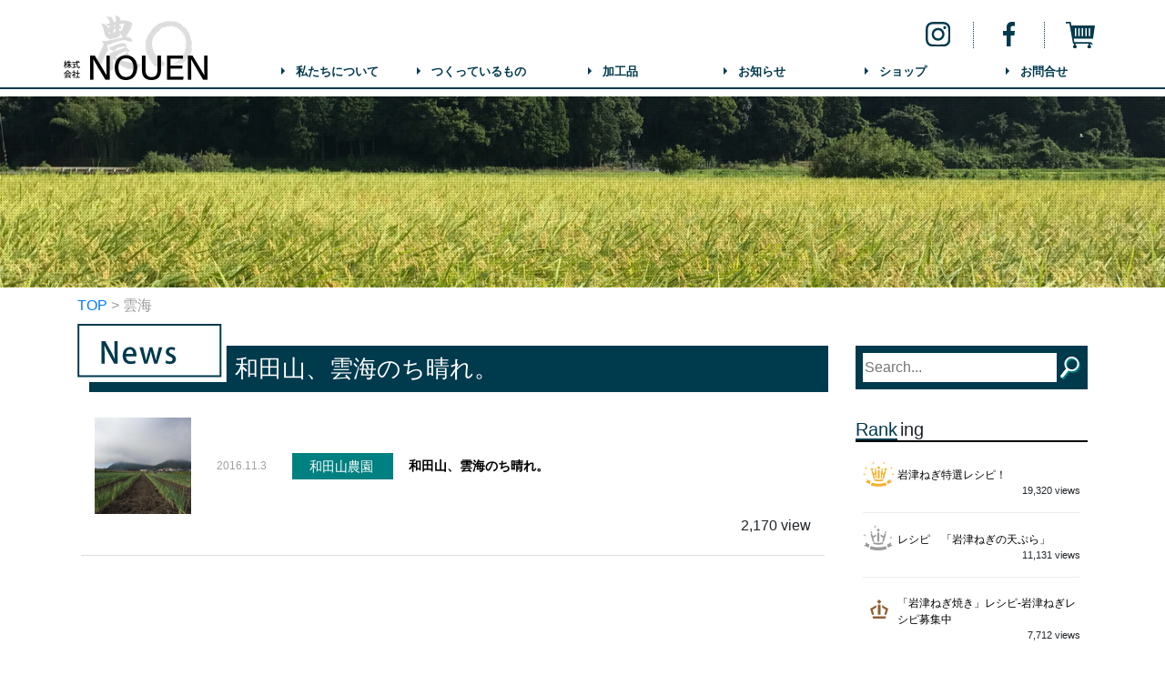

--- FILE ---
content_type: text/html; charset=UTF-8
request_url: https://nou-en.com/tag/%E9%9B%B2%E6%B5%B7/
body_size: 51786
content:
<!doctype html>
<html lang="ja">
  <head>
    <!-- Required meta tags -->
    <meta charset="utf-8">
    <meta http-equiv="x-ua-compatible" content="ie=edge">
    <meta name="description" content="NOUENでは、兵庫県朝来市を舞台に、岩津ねぎ、丹波黒大豆、コシヒカリを生産しています。人の手から人の手へ円になるように繋がっていく。農業を通じてもたらす縁が世界中の人々を笑顔へ。兵庫県のちいさな農園からそんな気持ちを込めて新鮮な野菜を届けます。">
    <meta name="viewport" content="width=device-width, initial-scale=1, shrink-to-fit=no">
    <title>雲海 | 株式会社NOUEN</title>
<meta name='robots' content='max-image-preview:large' />
	<style>img:is([sizes="auto" i], [sizes^="auto," i]) { contain-intrinsic-size: 3000px 1500px }</style>
	<link rel="alternate" type="application/rss+xml" title="株式会社NOUEN &raquo; 雲海 タグのフィード" href="https://nou-en.com/tag/%e9%9b%b2%e6%b5%b7/feed/" />
<script type="text/javascript">
/* <![CDATA[ */
window._wpemojiSettings = {"baseUrl":"https:\/\/s.w.org\/images\/core\/emoji\/16.0.1\/72x72\/","ext":".png","svgUrl":"https:\/\/s.w.org\/images\/core\/emoji\/16.0.1\/svg\/","svgExt":".svg","source":{"concatemoji":"https:\/\/nou-en.com\/wp-includes\/js\/wp-emoji-release.min.js?ver=6.8.3"}};
/*! This file is auto-generated */
!function(s,n){var o,i,e;function c(e){try{var t={supportTests:e,timestamp:(new Date).valueOf()};sessionStorage.setItem(o,JSON.stringify(t))}catch(e){}}function p(e,t,n){e.clearRect(0,0,e.canvas.width,e.canvas.height),e.fillText(t,0,0);var t=new Uint32Array(e.getImageData(0,0,e.canvas.width,e.canvas.height).data),a=(e.clearRect(0,0,e.canvas.width,e.canvas.height),e.fillText(n,0,0),new Uint32Array(e.getImageData(0,0,e.canvas.width,e.canvas.height).data));return t.every(function(e,t){return e===a[t]})}function u(e,t){e.clearRect(0,0,e.canvas.width,e.canvas.height),e.fillText(t,0,0);for(var n=e.getImageData(16,16,1,1),a=0;a<n.data.length;a++)if(0!==n.data[a])return!1;return!0}function f(e,t,n,a){switch(t){case"flag":return n(e,"\ud83c\udff3\ufe0f\u200d\u26a7\ufe0f","\ud83c\udff3\ufe0f\u200b\u26a7\ufe0f")?!1:!n(e,"\ud83c\udde8\ud83c\uddf6","\ud83c\udde8\u200b\ud83c\uddf6")&&!n(e,"\ud83c\udff4\udb40\udc67\udb40\udc62\udb40\udc65\udb40\udc6e\udb40\udc67\udb40\udc7f","\ud83c\udff4\u200b\udb40\udc67\u200b\udb40\udc62\u200b\udb40\udc65\u200b\udb40\udc6e\u200b\udb40\udc67\u200b\udb40\udc7f");case"emoji":return!a(e,"\ud83e\udedf")}return!1}function g(e,t,n,a){var r="undefined"!=typeof WorkerGlobalScope&&self instanceof WorkerGlobalScope?new OffscreenCanvas(300,150):s.createElement("canvas"),o=r.getContext("2d",{willReadFrequently:!0}),i=(o.textBaseline="top",o.font="600 32px Arial",{});return e.forEach(function(e){i[e]=t(o,e,n,a)}),i}function t(e){var t=s.createElement("script");t.src=e,t.defer=!0,s.head.appendChild(t)}"undefined"!=typeof Promise&&(o="wpEmojiSettingsSupports",i=["flag","emoji"],n.supports={everything:!0,everythingExceptFlag:!0},e=new Promise(function(e){s.addEventListener("DOMContentLoaded",e,{once:!0})}),new Promise(function(t){var n=function(){try{var e=JSON.parse(sessionStorage.getItem(o));if("object"==typeof e&&"number"==typeof e.timestamp&&(new Date).valueOf()<e.timestamp+604800&&"object"==typeof e.supportTests)return e.supportTests}catch(e){}return null}();if(!n){if("undefined"!=typeof Worker&&"undefined"!=typeof OffscreenCanvas&&"undefined"!=typeof URL&&URL.createObjectURL&&"undefined"!=typeof Blob)try{var e="postMessage("+g.toString()+"("+[JSON.stringify(i),f.toString(),p.toString(),u.toString()].join(",")+"));",a=new Blob([e],{type:"text/javascript"}),r=new Worker(URL.createObjectURL(a),{name:"wpTestEmojiSupports"});return void(r.onmessage=function(e){c(n=e.data),r.terminate(),t(n)})}catch(e){}c(n=g(i,f,p,u))}t(n)}).then(function(e){for(var t in e)n.supports[t]=e[t],n.supports.everything=n.supports.everything&&n.supports[t],"flag"!==t&&(n.supports.everythingExceptFlag=n.supports.everythingExceptFlag&&n.supports[t]);n.supports.everythingExceptFlag=n.supports.everythingExceptFlag&&!n.supports.flag,n.DOMReady=!1,n.readyCallback=function(){n.DOMReady=!0}}).then(function(){return e}).then(function(){var e;n.supports.everything||(n.readyCallback(),(e=n.source||{}).concatemoji?t(e.concatemoji):e.wpemoji&&e.twemoji&&(t(e.twemoji),t(e.wpemoji)))}))}((window,document),window._wpemojiSettings);
/* ]]> */
</script>
<style id='wp-emoji-styles-inline-css' type='text/css'>

	img.wp-smiley, img.emoji {
		display: inline !important;
		border: none !important;
		box-shadow: none !important;
		height: 1em !important;
		width: 1em !important;
		margin: 0 0.07em !important;
		vertical-align: -0.1em !important;
		background: none !important;
		padding: 0 !important;
	}
</style>
<link rel='stylesheet' id='wp-block-library-css' href='https://nou-en.com/wp-includes/css/dist/block-library/style.min.css?ver=6.8.3' type='text/css' media='all' />
<style id='classic-theme-styles-inline-css' type='text/css'>
/*! This file is auto-generated */
.wp-block-button__link{color:#fff;background-color:#32373c;border-radius:9999px;box-shadow:none;text-decoration:none;padding:calc(.667em + 2px) calc(1.333em + 2px);font-size:1.125em}.wp-block-file__button{background:#32373c;color:#fff;text-decoration:none}
</style>
<link rel='stylesheet' id='amazon-payments-advanced-blocks-log-out-banner-css' href='https://nou-en.com/wp-content/plugins/woocommerce-gateway-amazon-payments-advanced/build/js/blocks/log-out-banner/style-index.css?ver=7b7a8388c5cd363f116c' type='text/css' media='all' />
<style id='global-styles-inline-css' type='text/css'>
:root{--wp--preset--aspect-ratio--square: 1;--wp--preset--aspect-ratio--4-3: 4/3;--wp--preset--aspect-ratio--3-4: 3/4;--wp--preset--aspect-ratio--3-2: 3/2;--wp--preset--aspect-ratio--2-3: 2/3;--wp--preset--aspect-ratio--16-9: 16/9;--wp--preset--aspect-ratio--9-16: 9/16;--wp--preset--color--black: #000000;--wp--preset--color--cyan-bluish-gray: #abb8c3;--wp--preset--color--white: #ffffff;--wp--preset--color--pale-pink: #f78da7;--wp--preset--color--vivid-red: #cf2e2e;--wp--preset--color--luminous-vivid-orange: #ff6900;--wp--preset--color--luminous-vivid-amber: #fcb900;--wp--preset--color--light-green-cyan: #7bdcb5;--wp--preset--color--vivid-green-cyan: #00d084;--wp--preset--color--pale-cyan-blue: #8ed1fc;--wp--preset--color--vivid-cyan-blue: #0693e3;--wp--preset--color--vivid-purple: #9b51e0;--wp--preset--gradient--vivid-cyan-blue-to-vivid-purple: linear-gradient(135deg,rgba(6,147,227,1) 0%,rgb(155,81,224) 100%);--wp--preset--gradient--light-green-cyan-to-vivid-green-cyan: linear-gradient(135deg,rgb(122,220,180) 0%,rgb(0,208,130) 100%);--wp--preset--gradient--luminous-vivid-amber-to-luminous-vivid-orange: linear-gradient(135deg,rgba(252,185,0,1) 0%,rgba(255,105,0,1) 100%);--wp--preset--gradient--luminous-vivid-orange-to-vivid-red: linear-gradient(135deg,rgba(255,105,0,1) 0%,rgb(207,46,46) 100%);--wp--preset--gradient--very-light-gray-to-cyan-bluish-gray: linear-gradient(135deg,rgb(238,238,238) 0%,rgb(169,184,195) 100%);--wp--preset--gradient--cool-to-warm-spectrum: linear-gradient(135deg,rgb(74,234,220) 0%,rgb(151,120,209) 20%,rgb(207,42,186) 40%,rgb(238,44,130) 60%,rgb(251,105,98) 80%,rgb(254,248,76) 100%);--wp--preset--gradient--blush-light-purple: linear-gradient(135deg,rgb(255,206,236) 0%,rgb(152,150,240) 100%);--wp--preset--gradient--blush-bordeaux: linear-gradient(135deg,rgb(254,205,165) 0%,rgb(254,45,45) 50%,rgb(107,0,62) 100%);--wp--preset--gradient--luminous-dusk: linear-gradient(135deg,rgb(255,203,112) 0%,rgb(199,81,192) 50%,rgb(65,88,208) 100%);--wp--preset--gradient--pale-ocean: linear-gradient(135deg,rgb(255,245,203) 0%,rgb(182,227,212) 50%,rgb(51,167,181) 100%);--wp--preset--gradient--electric-grass: linear-gradient(135deg,rgb(202,248,128) 0%,rgb(113,206,126) 100%);--wp--preset--gradient--midnight: linear-gradient(135deg,rgb(2,3,129) 0%,rgb(40,116,252) 100%);--wp--preset--font-size--small: 13px;--wp--preset--font-size--medium: 20px;--wp--preset--font-size--large: 36px;--wp--preset--font-size--x-large: 42px;--wp--preset--spacing--20: 0.44rem;--wp--preset--spacing--30: 0.67rem;--wp--preset--spacing--40: 1rem;--wp--preset--spacing--50: 1.5rem;--wp--preset--spacing--60: 2.25rem;--wp--preset--spacing--70: 3.38rem;--wp--preset--spacing--80: 5.06rem;--wp--preset--shadow--natural: 6px 6px 9px rgba(0, 0, 0, 0.2);--wp--preset--shadow--deep: 12px 12px 50px rgba(0, 0, 0, 0.4);--wp--preset--shadow--sharp: 6px 6px 0px rgba(0, 0, 0, 0.2);--wp--preset--shadow--outlined: 6px 6px 0px -3px rgba(255, 255, 255, 1), 6px 6px rgba(0, 0, 0, 1);--wp--preset--shadow--crisp: 6px 6px 0px rgba(0, 0, 0, 1);}:where(.is-layout-flex){gap: 0.5em;}:where(.is-layout-grid){gap: 0.5em;}body .is-layout-flex{display: flex;}.is-layout-flex{flex-wrap: wrap;align-items: center;}.is-layout-flex > :is(*, div){margin: 0;}body .is-layout-grid{display: grid;}.is-layout-grid > :is(*, div){margin: 0;}:where(.wp-block-columns.is-layout-flex){gap: 2em;}:where(.wp-block-columns.is-layout-grid){gap: 2em;}:where(.wp-block-post-template.is-layout-flex){gap: 1.25em;}:where(.wp-block-post-template.is-layout-grid){gap: 1.25em;}.has-black-color{color: var(--wp--preset--color--black) !important;}.has-cyan-bluish-gray-color{color: var(--wp--preset--color--cyan-bluish-gray) !important;}.has-white-color{color: var(--wp--preset--color--white) !important;}.has-pale-pink-color{color: var(--wp--preset--color--pale-pink) !important;}.has-vivid-red-color{color: var(--wp--preset--color--vivid-red) !important;}.has-luminous-vivid-orange-color{color: var(--wp--preset--color--luminous-vivid-orange) !important;}.has-luminous-vivid-amber-color{color: var(--wp--preset--color--luminous-vivid-amber) !important;}.has-light-green-cyan-color{color: var(--wp--preset--color--light-green-cyan) !important;}.has-vivid-green-cyan-color{color: var(--wp--preset--color--vivid-green-cyan) !important;}.has-pale-cyan-blue-color{color: var(--wp--preset--color--pale-cyan-blue) !important;}.has-vivid-cyan-blue-color{color: var(--wp--preset--color--vivid-cyan-blue) !important;}.has-vivid-purple-color{color: var(--wp--preset--color--vivid-purple) !important;}.has-black-background-color{background-color: var(--wp--preset--color--black) !important;}.has-cyan-bluish-gray-background-color{background-color: var(--wp--preset--color--cyan-bluish-gray) !important;}.has-white-background-color{background-color: var(--wp--preset--color--white) !important;}.has-pale-pink-background-color{background-color: var(--wp--preset--color--pale-pink) !important;}.has-vivid-red-background-color{background-color: var(--wp--preset--color--vivid-red) !important;}.has-luminous-vivid-orange-background-color{background-color: var(--wp--preset--color--luminous-vivid-orange) !important;}.has-luminous-vivid-amber-background-color{background-color: var(--wp--preset--color--luminous-vivid-amber) !important;}.has-light-green-cyan-background-color{background-color: var(--wp--preset--color--light-green-cyan) !important;}.has-vivid-green-cyan-background-color{background-color: var(--wp--preset--color--vivid-green-cyan) !important;}.has-pale-cyan-blue-background-color{background-color: var(--wp--preset--color--pale-cyan-blue) !important;}.has-vivid-cyan-blue-background-color{background-color: var(--wp--preset--color--vivid-cyan-blue) !important;}.has-vivid-purple-background-color{background-color: var(--wp--preset--color--vivid-purple) !important;}.has-black-border-color{border-color: var(--wp--preset--color--black) !important;}.has-cyan-bluish-gray-border-color{border-color: var(--wp--preset--color--cyan-bluish-gray) !important;}.has-white-border-color{border-color: var(--wp--preset--color--white) !important;}.has-pale-pink-border-color{border-color: var(--wp--preset--color--pale-pink) !important;}.has-vivid-red-border-color{border-color: var(--wp--preset--color--vivid-red) !important;}.has-luminous-vivid-orange-border-color{border-color: var(--wp--preset--color--luminous-vivid-orange) !important;}.has-luminous-vivid-amber-border-color{border-color: var(--wp--preset--color--luminous-vivid-amber) !important;}.has-light-green-cyan-border-color{border-color: var(--wp--preset--color--light-green-cyan) !important;}.has-vivid-green-cyan-border-color{border-color: var(--wp--preset--color--vivid-green-cyan) !important;}.has-pale-cyan-blue-border-color{border-color: var(--wp--preset--color--pale-cyan-blue) !important;}.has-vivid-cyan-blue-border-color{border-color: var(--wp--preset--color--vivid-cyan-blue) !important;}.has-vivid-purple-border-color{border-color: var(--wp--preset--color--vivid-purple) !important;}.has-vivid-cyan-blue-to-vivid-purple-gradient-background{background: var(--wp--preset--gradient--vivid-cyan-blue-to-vivid-purple) !important;}.has-light-green-cyan-to-vivid-green-cyan-gradient-background{background: var(--wp--preset--gradient--light-green-cyan-to-vivid-green-cyan) !important;}.has-luminous-vivid-amber-to-luminous-vivid-orange-gradient-background{background: var(--wp--preset--gradient--luminous-vivid-amber-to-luminous-vivid-orange) !important;}.has-luminous-vivid-orange-to-vivid-red-gradient-background{background: var(--wp--preset--gradient--luminous-vivid-orange-to-vivid-red) !important;}.has-very-light-gray-to-cyan-bluish-gray-gradient-background{background: var(--wp--preset--gradient--very-light-gray-to-cyan-bluish-gray) !important;}.has-cool-to-warm-spectrum-gradient-background{background: var(--wp--preset--gradient--cool-to-warm-spectrum) !important;}.has-blush-light-purple-gradient-background{background: var(--wp--preset--gradient--blush-light-purple) !important;}.has-blush-bordeaux-gradient-background{background: var(--wp--preset--gradient--blush-bordeaux) !important;}.has-luminous-dusk-gradient-background{background: var(--wp--preset--gradient--luminous-dusk) !important;}.has-pale-ocean-gradient-background{background: var(--wp--preset--gradient--pale-ocean) !important;}.has-electric-grass-gradient-background{background: var(--wp--preset--gradient--electric-grass) !important;}.has-midnight-gradient-background{background: var(--wp--preset--gradient--midnight) !important;}.has-small-font-size{font-size: var(--wp--preset--font-size--small) !important;}.has-medium-font-size{font-size: var(--wp--preset--font-size--medium) !important;}.has-large-font-size{font-size: var(--wp--preset--font-size--large) !important;}.has-x-large-font-size{font-size: var(--wp--preset--font-size--x-large) !important;}
:where(.wp-block-post-template.is-layout-flex){gap: 1.25em;}:where(.wp-block-post-template.is-layout-grid){gap: 1.25em;}
:where(.wp-block-columns.is-layout-flex){gap: 2em;}:where(.wp-block-columns.is-layout-grid){gap: 2em;}
:root :where(.wp-block-pullquote){font-size: 1.5em;line-height: 1.6;}
</style>
<link rel='stylesheet' id='jquery-ui-smoothness-css' href='https://nou-en.com/wp-content/plugins/ft-wc-chkout-confirm/css/jquery-ui.min.css?ver=6.8.3' type='text/css' media='all' />
<link rel='stylesheet' id='ftwc_co_confirm-css' href='https://nou-en.com/wp-content/plugins/ft-wc-chkout-confirm/css/ft-wc-chkout-confirm.css?ver=6.8.3' type='text/css' media='all' />
<link rel='stylesheet' id='woocommerce-layout-css' href='https://nou-en.com/wp-content/plugins/woocommerce/assets/css/woocommerce-layout.css?ver=10.4.3' type='text/css' media='all' />
<link rel='stylesheet' id='woocommerce-smallscreen-css' href='https://nou-en.com/wp-content/plugins/woocommerce/assets/css/woocommerce-smallscreen.css?ver=10.4.3' type='text/css' media='only screen and (max-width: 768px)' />
<link rel='stylesheet' id='woocommerce-general-css' href='https://nou-en.com/wp-content/plugins/woocommerce/assets/css/woocommerce.css?ver=10.4.3' type='text/css' media='all' />
<style id='woocommerce-inline-inline-css' type='text/css'>
.woocommerce form .form-row .required { visibility: visible; }
</style>
<link rel='stylesheet' id='xoo-cp-style-css' href='https://nou-en.com/wp-content/plugins/added-to-cart-popup-woocommerce/assets/css/xoo-cp-style.css?ver=1.8.2' type='text/css' media='all' />
<style id='xoo-cp-style-inline-css' type='text/css'>
a.xoo-cp-btn-ch{
				display: none;
			}td.xoo-cp-pqty{
			    min-width: 120px;
			}.xoo-cp-adding,.xoo-cp-added{display:none!important}
			.xoo-cp-container{
				max-width: 650px;
			}
			.xcp-btn{
				background-color: #ff9800;
				color: #ffffff;
				font-size: 14px;
				border-radius: 5px;
				border: 1px solid #ff9800;
			}
			.xcp-btn:hover{
				color: #ffffff;
			}
			td.xoo-cp-pimg{
				width: 20%;
			}
			table.xoo-cp-pdetails , table.xoo-cp-pdetails tr{
				border: 0!important;
			}
			table.xoo-cp-pdetails td{
				border-style: solid;
				border-width: 0px;
				border-color: #ebe9eb;
			}
</style>
<link rel='stylesheet' id='bootstrap-css' href='https://nou-en.com/wp-content/themes/theme_nouen2018_plus_ec/css/bootstrap.min.css?ver=6.8.3' type='text/css' media='all' />
<link rel='stylesheet' id='style-css' href='https://nou-en.com/wp-content/themes/theme_nouen2018_plus_ec/style.css?ver=0.00' type='text/css' media='all' />
<script type="text/javascript" src="https://nou-en.com/wp-includes/js/jquery/jquery.min.js?ver=3.7.1" id="jquery-core-js"></script>
<script type="text/javascript" src="https://nou-en.com/wp-includes/js/jquery/jquery-migrate.min.js?ver=3.4.1" id="jquery-migrate-js"></script>
<script type="text/javascript" src="https://nou-en.com/wp-content/plugins/ft-wc-amzpay_chkout_memo/ft-wc-ap-co-input.js?ver=6.8.3" id="ft-wc-ap-co-input-js"></script>
<script type="text/javascript" src="https://nou-en.com/wp-content/plugins/ft-wc-cart-move-btn/ft-wc-cart-move-btn.js?ver=6.8.3" id="ftwc_cart_move_btn-js"></script>
<script type="text/javascript" src="https://nou-en.com/wp-includes/js/jquery/ui/core.min.js?ver=1.13.3" id="jquery-ui-core-js"></script>
<script type="text/javascript" src="https://nou-en.com/wp-includes/js/jquery/ui/mouse.min.js?ver=1.13.3" id="jquery-ui-mouse-js"></script>
<script type="text/javascript" src="https://nou-en.com/wp-includes/js/jquery/ui/resizable.min.js?ver=1.13.3" id="jquery-ui-resizable-js"></script>
<script type="text/javascript" src="https://nou-en.com/wp-includes/js/jquery/ui/draggable.min.js?ver=1.13.3" id="jquery-ui-draggable-js"></script>
<script type="text/javascript" src="https://nou-en.com/wp-includes/js/jquery/ui/controlgroup.min.js?ver=1.13.3" id="jquery-ui-controlgroup-js"></script>
<script type="text/javascript" src="https://nou-en.com/wp-includes/js/jquery/ui/checkboxradio.min.js?ver=1.13.3" id="jquery-ui-checkboxradio-js"></script>
<script type="text/javascript" src="https://nou-en.com/wp-includes/js/jquery/ui/button.min.js?ver=1.13.3" id="jquery-ui-button-js"></script>
<script type="text/javascript" src="https://nou-en.com/wp-includes/js/jquery/ui/dialog.min.js?ver=1.13.3" id="jquery-ui-dialog-js"></script>
<script type="text/javascript" src="https://nou-en.com/wp-content/plugins/ft-wc-chkout-confirm/ft-wc-chkout-confirm.js?ver=6.8.3" id="ftwc_co_confirm-js"></script>
<script type="text/javascript" src="https://nou-en.com/wp-content/plugins/ft-wc-gettext/ftwc_fixja.js?ver=6.8.3" id="ftwc_fixja-js"></script>
<script type="text/javascript" src="https://nou-en.com/wp-content/plugins/ft-wc-gift/ft-wc-gift.js?ver=6.8.3" id="ft-wc-gift-js"></script>
<script type="text/javascript" src="https://nou-en.com/wp-content/plugins/ft-wc-noshi-field/ft-wc-noshi.js?ver=6.8.3" id="ft-wc-noshi-js"></script>
<script type="text/javascript" src="https://nou-en.com/wp-content/plugins/woocommerce/assets/js/js-cookie/js.cookie.min.js?ver=2.1.4-wc.10.4.3" id="wc-js-cookie-js" defer="defer" data-wp-strategy="defer"></script>
<script type="text/javascript" id="wc-cart-fragments-js-extra">
/* <![CDATA[ */
var wc_cart_fragments_params = {"ajax_url":"\/wp-admin\/admin-ajax.php","wc_ajax_url":"\/?wc-ajax=%%endpoint%%","cart_hash_key":"wc_cart_hash_fb27dd92a4a9ef0f54f69ecf26cfb56f","fragment_name":"wc_fragments_fb27dd92a4a9ef0f54f69ecf26cfb56f","request_timeout":"5000"};
/* ]]> */
</script>
<script type="text/javascript" src="https://nou-en.com/wp-content/plugins/woocommerce/assets/js/frontend/cart-fragments.min.js?ver=10.4.3" id="wc-cart-fragments-js" defer="defer" data-wp-strategy="defer"></script>
<script type="text/javascript" src="https://nou-en.com/wp-content/plugins/woocommerce/assets/js/jquery-blockui/jquery.blockUI.min.js?ver=2.7.0-wc.10.4.3" id="wc-jquery-blockui-js" defer="defer" data-wp-strategy="defer"></script>
<script type="text/javascript" id="wc-add-to-cart-js-extra">
/* <![CDATA[ */
var wc_add_to_cart_params = {"ajax_url":"\/wp-admin\/admin-ajax.php","wc_ajax_url":"\/?wc-ajax=%%endpoint%%","i18n_view_cart":"\u304a\u8cb7\u3044\u7269\u30ab\u30b4\u3092\u8868\u793a","cart_url":"https:\/\/nou-en.com\/shop\/cart\/","is_cart":"","cart_redirect_after_add":"no"};
/* ]]> */
</script>
<script type="text/javascript" src="https://nou-en.com/wp-content/plugins/woocommerce/assets/js/frontend/add-to-cart.min.js?ver=10.4.3" id="wc-add-to-cart-js" defer="defer" data-wp-strategy="defer"></script>
<script type="text/javascript" id="woocommerce-js-extra">
/* <![CDATA[ */
var woocommerce_params = {"ajax_url":"\/wp-admin\/admin-ajax.php","wc_ajax_url":"\/?wc-ajax=%%endpoint%%","i18n_password_show":"\u30d1\u30b9\u30ef\u30fc\u30c9\u3092\u8868\u793a","i18n_password_hide":"\u30d1\u30b9\u30ef\u30fc\u30c9\u3092\u96a0\u3059"};
/* ]]> */
</script>
<script type="text/javascript" src="https://nou-en.com/wp-content/plugins/woocommerce/assets/js/frontend/woocommerce.min.js?ver=10.4.3" id="woocommerce-js" defer="defer" data-wp-strategy="defer"></script>
<link rel="https://api.w.org/" href="https://nou-en.com/wp-json/" /><link rel="alternate" title="JSON" type="application/json" href="https://nou-en.com/wp-json/wp/v2/tags/144" /><link rel="EditURI" type="application/rsd+xml" title="RSD" href="https://nou-en.com/xmlrpc.php?rsd" />
<meta name="generator" content="WordPress 6.8.3" />
<meta name="generator" content="WooCommerce 10.4.3" />
	<noscript><style>.woocommerce-product-gallery{ opacity: 1 !important; }</style></noscript>
	<link rel="icon" href="https://nou-en.com/wp-content/uploads/2018/08/cropped-default-1-32x32.png" sizes="32x32" />
<link rel="icon" href="https://nou-en.com/wp-content/uploads/2018/08/cropped-default-1-192x192.png" sizes="192x192" />
<link rel="apple-touch-icon" href="https://nou-en.com/wp-content/uploads/2018/08/cropped-default-1-180x180.png" />
<meta name="msapplication-TileImage" content="https://nou-en.com/wp-content/uploads/2018/08/cropped-default-1-270x270.png" />
		<style type="text/css" id="wp-custom-css">
			@media (min-width: 75em){font-family:"游明朝", YuMincho, "Hiragino Mincho ProN W3", "ヒラギノ明朝 ProN W3", "Hiragino Mincho ProN", "HG明朝E", "ＭＳ Ｐ明朝", "ＭＳ 明朝", serif;font-weight:700}.br-all::before{content:'\A';white-space:pre}@media (max-width: 35.9375em){.br-sp::before{content:'\A';white-space:pre}}@media (min-width: 36em) and (max-width: 61.9375em){.br-md::before{content:'\A';white-space:pre}}@media (min-width: 62em){.br-lg::before{content:'\A';white-space:pre}}.lp header h1{margin:0 auto}.lp article.item h2 span{font-size:.7em}.lp article.item img{width:100%;height:auto}.lp article.concept .imgWrap img{display:block;height:auto;width:100%}.lp article.task{background:#f8f8ff}.lp article.task .source{color:#aaa;font-size:.8em}@media (min-width: 48em){.lp article.task>div{width:91%}}.lp article#recipe h2{background:#ff7c4d;color:#fff;text-shadow:#e64e17 2px 2px;font-family:"游明朝", YuMincho, "Hiragino Mincho ProN W3", "ヒラギノ明朝 ProN W3", "Hiragino Mincho ProN", "HG明朝E", "ＭＳ Ｐ明朝", "ＭＳ 明朝", serif;font-weight:700;text-align:center}@media (max-width: 35.9375em){.lp article#recipe h2{text-align:left}}@media (min-width: 36em){.lp article#recipe h2{text-align:left}}@media (min-width: 48em){.lp article#recipe h2{text-align:left}}@media (min-width: 75em){.lp article#recipe h2{font-size:2.4rem}}.lp article#recipe h3{font-family:"游明朝", YuMincho, "Hiragino Mincho ProN W3", "ヒラギノ明朝 ProN W3", "Hiragino Mincho ProN", "HG明朝E", "ＭＳ Ｐ明朝", "ＭＳ 明朝", serif;font-weight:700;position:absolute;width:100%;z-index:555}@media (max-width: 35.9375em){.lp article#recipe h3{color:#fff;font-size:1.5rem;text-align:left;background:rgba(0,128,104,0.6)}}@media (min-width: 36em){.lp article#recipe h3{color:#fff;font-size:1.5rem;text-align:left;background:rgba(0,128,104,0.6)}}@media (min-width: 48em){.lp article#recipe h3{color:#fff;font-size:1.75rem;background:rgba(0,128,104,0.7)}}@media (min-width: 75em){.lp article#recipe h3{font-size:1.9rem}}.lp article#recipe .frame{background:rgba(255,255,255,0.7)}@media (max-width: 35.9375em){.lp article#recipe .frame{margin-top:15em}}@media (min-width: 36em){.lp article#recipe .frame{margin-top:10em}}@media (min-width: 48em){.lp article#recipe .frame{margin-top:20em}}@media (min-width: 62em){.lp article#recipe .frame{margin-top:0}}@media (min-width: 75em){.lp article#recipe .frame{height:650px}}.lp article#recipe .frame h4{font-weight:bold;text-decoration:underline}@media (min-width: 75em){.lp article#recipe .frame h4{font-size:1.1rem}}.lp article#recipe .recipe-inner{background-repeat:no-repeat}@media (max-width: 35.9375em){.lp article#recipe .recipe-inner{background-size:contain}}@media (min-width: 36em){.lp article#recipe .recipe-inner{background-size:contain}}@media (min-width: 48em){.lp article#recipe .recipe-inner{background-size:contain}}@media (min-width: 62em){.lp article#recipe .recipe-inner{background-size:cover}}@media (min-width: 75em){.lp article#recipe .recipe-inner{height:650px}}@media (min-width: 75em){.lp article#recipe .recipe-inner .mt-6{margin-top:6rem}}.lp article#recipe #open-sand{background-image:url(https://nou-en.com/wp-content/uploads/2020/06/open-sand.jpg)}@media (min-width: 48em){.lp article#recipe #open-sand h3{text-align:right}}.lp article#recipe #chicken-grill{background-image:url(https://nou-en.com/wp-content/uploads/2020/06/chicken-grill.jpg)}@media (min-width: 48em){.lp article#recipe #chicken-grill h3{text-align:left}}.lp article#recipe #chawanmushi{background-image:url(https://nou-en.com/wp-content/uploads/2020/06/chawanmushi.jpg)}@media (min-width: 48em){.lp article#recipe #chawanmushi h3{text-align:left}}.lp article#recipe #fried-rice{background-image:url(https://nou-en.com/wp-content/uploads/2020/06/fried-rice.jpg)}@media (min-width: 48em){.lp article#recipe #fried-rice h3{text-align:right}}.lp article#recipe #stir_fried_eggplant{background-image:url(https://nou-en.com/wp-content/uploads/2021/08/stir_fried_eggplant.jpg)}@media (min-width: 48em){.lp article#recipe #stir_fried_eggplant h3{text-align:left}}.lp article#recipe #mapo-tofu{background-image:url(https://nou-en.com/wp-content/uploads/2021/08/mapo-tofu.jpg)}@media (min-width: 48em){.lp article#recipe #mapo-tofu h3{text-align:right}}.page-id-2378 article .content h2,.page-id-2385 article .content h2,.page-id-2397 article .content h2,.page-id-2760 article .content h2,.page-id-2763 article .content h2{border:none !important}.page-id-2378 article .content h3::before,.page-id-2385 article .content h3::before,.page-id-2397 article .content h3::before,.page-id-2760 article .content h3::before,.page-id-2763 article .content h3::before{display:none}.page-id-2378 article .content h3::after,.page-id-2385 article .content h3::after,.page-id-2397 article .content h3::after,.page-id-2760 article .content h3::after,.page-id-2763 article .content h3::after{display:none}.page-id-2378 article .content h4,.page-id-2385 article .content h4,.page-id-2397 article .content h4,.page-id-2760 article .content h4,.page-id-2763 article .content h4{border-left:none !important}.page-id-2378 article article#recipe .recipe-inner,.page-id-2378 article article#recipe .frame,.page-id-2385 article article#recipe .recipe-inner,.page-id-2385 article article#recipe .frame,.page-id-2397 article article#recipe .recipe-inner,.page-id-2397 article article#recipe .frame,.page-id-2760 article article#recipe .recipe-inner,.page-id-2760 article article#recipe .frame,.page-id-2763 article article#recipe .recipe-inner,.page-id-2763 article article#recipe .frame{height:auto !important}.item-outline{width:100%}.item-outline th,.item-outline td{border-top:solid #ddd 1px;border-left:solid #ddd 1px;border-collapse:collapse;text-align:center}.item-outline th:last-child,.item-outline td:last-child{border-right:solid #ddd 1px;border-collapse:collapse}.item-outline tr:last-child th,.item-outline tr:last-child td{border-bottom:solid #ddd 1px;border-collapse:collapse}.item-outline th{background:#e1f0fa}@media (min-width: 48em){.item-outline th{font-size:.9em}}.item-outline td{background:#fff}@media (min-width: 48em){.item-outline .table-header{width:20%}}@media (min-width: 48em){.item-outline .table-cont{width:39%}}.page-id-2367 article h2{border:none !important}.second-nav{border-bottom:double 4px #003a4d}.second-nav h2{border:none !important}
		</style>
		  </head>
  <body class="archive tag tag-144 wp-theme-theme_nouen2018_plus_ec theme-theme_nouen2018_plus_ec woocommerce-no-js">


    <header id="header" class="pt-md-3">

      <nav id="nav-sp" class="container pt-2">
        <div class="head row py-2">
          <div class="col-9 text-center">
            <img src="https://nou-en.com/wp-content/themes/theme_nouen2018_plus_ec/img/logo-n.png" alt="株式会社NOUEN" width="126">
          </div>
          <div class="col-3">
            <a id="close" class="mt-1" href="">
              <span></span>
              <span></span>
              <span>閉じる</span>
            </a>
          </div>
        </div>
        <ul class="list-unstyled">
          <li><a href="https://nou-en.com/about/">私たちについて</a></li>
          <li><a href="https://nou-en.com/produce/">つくっているもの</a></li>
          <li><a href="https://nou-en.com/process-food/">加工品</a></li>
          <li><a href="https://nou-en.com/news/">お知らせ</a></li>
          <li><a href="https://nou-en.com/shop/">ショップ</a></li>
          <li><a href="https://nou-en.com/inquiry/">お問合せ</a></li>
        </ul>
        <div class="sns row text-center">
          <a class="col" href="//www.instagram.com/nouen.asg/" target="_blank"><img src="https://nou-en.com/wp-content/themes/theme_nouen2018_plus_ec/img/icon/instagram_n.svg" alt="Instagram"></a>
          <a class="col" href="//www.facebook.com/NOUEN-旧称もし農-161334343990897/" target="_blank"><img src="https://nou-en.com/wp-content/themes/theme_nouen2018_plus_ec/img/icon/facebook_n.svg" alt="Facebook"></a>
        </div>
      </nav>

      <div class="container py-2">
        <div class="row">
                    <div class="site-title col-9 col-md-2 m-0 p-0 text-center align-self-center align-self-sm-end">
            <a href="https://nou-en.com/"><img src="https://nou-en.com/wp-content/themes/theme_nouen2018_plus_ec/img/logo.png" alt="株式会社NOUEN"></a>
          </div>
          <div id="nav-wrapper" class="col-md-10 pl-md-5 pr-0">
            <div class="row">
              <div class="sns offset-md-9 col-md-3">
                <ul class="row list-unstyled">
                  <li class="col text-center float-md-left">
                    <a href="//www.instagram.com/nouen.asg/" target="_blank"><img src="https://nou-en.com/wp-content/themes/theme_nouen2018_plus_ec/img/icon/instagram_a.svg" alt="Instagram"></a>
                  </li>
                  <li class="col text-center float-md-left">
                    <a href="//www.facebook.com/NOUEN-旧称もし農-161334343990897/" target="_blank"><img src="https://nou-en.com/wp-content/themes/theme_nouen2018_plus_ec/img/icon/facebook_a.svg" alt="Facebook"></a>
                  </li>
                  <li class="col text-center float-md-left">
                    <a href="https://nou-en.com/shop/cart/"><img src="https://nou-en.com/wp-content/themes/theme_nouen2018_plus_ec/img/ec/cart_green.svg" alt="ショッピングカート" width="32"></a>
                  </li>
                </ul>
              </div>
              <div id="nav-pc" class="col-md-12">
                <ul class="row list-unstyled text-lg-center mb-0">
                  <li class="col col-sm-3 col-lg"><a href="https://nou-en.com/about/">私たちについて</a></li>
                  <li class="col col-sm-3 col-lg"><a href="https://nou-en.com/produce/">つくっているもの</a></li>
                  <li class="col col-sm-3 col-lg"><a href="https://nou-en.com/process-food/">加工品</a></li>
                  <li class="col col-sm-3 col-lg"><a href="https://nou-en.com/news/">お知らせ</a></li>
                  <li class="col col-sm-3 col-lg"><a href="https://nou-en.com/shop/">ショップ</a></li>
                  <li class="col col-sm-3 col-lg"><a href="https://nou-en.com/inquiry/">お問合せ</a></li>
                </ul>
              </div>
            </div>
          </div>
          <a id="btn-menu" class="col-2 mt-3" href="">
            <span></span>
            <span></span>
            <span></span>
            <span>メニュー</span>
          </a>
        </div>
      </div>
    </header><!-- /header -->

            <div id="hero" class="mx-auto my-2">
                  <img src="https://nou-en.com/wp-content/themes/theme_nouen2018_plus_ec/img/header.jpg" alt="">
                </div>
    
        <div class="container">
      <div class="breadcrumbs" typeof="BreadcrumbList" vocab="https://schema.org/">
      <!-- Breadcrumb NavXT 7.5.0 -->
<span property="itemListElement" typeof="ListItem"><a property="item" typeof="WebPage" title="株式会社NOUENへ移動" href="https://nou-en.com" class="home"><span property="name">TOP</span></a><meta property="position" content="1"></span> &gt; <span property="itemListElement" typeof="ListItem"><span property="name">雲海</span><meta property="position" content="2"></span>      </div>

      <div class="row">

        <main class="col-md-9">

          <article>
            <header><!-- assign the background by class -->
              <h1 class="news">
                和田山、雲海のち晴れ。              </h1>
            </header><!-- /header -->            <div class="content">
              <article class="archive-link row align-items-stretch">
                <a class="left col-4 col-md-2" href="https://nou-en.com/2016/11/03/wadayama201611unkai/">
<img width="256" height="256" src="https://nou-en.com/wp-content/uploads/2016/11/9241fd88c4695e39469b7201999a34fe-256x256.jpg" class="attachment-cropped size-cropped wp-post-image" alt="雲海　竹田城址　和田山　岩津ねぎ" decoding="async" fetchpriority="high" srcset="https://nou-en.com/wp-content/uploads/2016/11/9241fd88c4695e39469b7201999a34fe-256x256.jpg 256w, https://nou-en.com/wp-content/uploads/2016/11/9241fd88c4695e39469b7201999a34fe-300x300.jpg 300w, https://nou-en.com/wp-content/uploads/2016/11/9241fd88c4695e39469b7201999a34fe-100x100.jpg 100w, https://nou-en.com/wp-content/uploads/2016/11/9241fd88c4695e39469b7201999a34fe-600x600.jpg 600w, https://nou-en.com/wp-content/uploads/2016/11/9241fd88c4695e39469b7201999a34fe-150x150.jpg 150w" sizes="(max-width: 256px) 100vw, 256px" />                </a>
                <div class="right col-8 col-md-10 pl-0 row no-gutters align-items-md-center">
                  <h2 class="col-12 col-md-8 order-md-2" title="和田山、雲海のち晴れ。"><a href="https://nou-en.com/2016/11/03/wadayama201611unkai/">和田山、雲海のち晴れ。</a></h2>
                  <div class="col-12 col-md-4 order-md-1 row align-items-end align-items-md-center ">
                    <time class="col-6 text-center p-md-0" datetime="2016-11-03">2016.11.3</time>
<a class='col-6 py-1 text-center category wadayama-nouen' href='https://nou-en.com/category/wadayama-nouen/'>和田山農園</a>                  </div>
                </div>
                <p class="col-12 text-right mb-0">2,170 view</p>
              </article>
            </div>
          </article>
        </main>

                <aside id="sidebar" class="col-md-3">
          <div class="searchbox">
          <form role="search" method="get" class="d-flex p-2" action="https://nou-en.com/">
    <label for="search" class="" style="width:0">
        <span class="sr-only sr-only-focusable">検索:</span>
    </label>
    <input id="search" type="search" class="flex-grow-1 m-0" placeholder="Search..." value="" name="s" required>
    <input type="submit" class="p-0" value="検索">
</form>          </div>
          <section class="rank">
            <h2><span class="colored">Rank</span>ing</h2>
            <ul class="list-unstyled">
              <li><a href="https://nou-en.com/2017/12/21/recipe-special-selection/"  title="岩津ねぎ特選レシピ！">岩津ねぎ特選レシピ！</a><p class="text-right">19,320 views</p></li><li><a href="https://nou-en.com/2019/11/26/recipeiwatsu-negitempura1/"  title="レシピ　「岩津ねぎの天ぷら」">レシピ　「岩津ねぎの天ぷら」</a><p class="text-right">11,131 views</p></li><li><a href="https://nou-en.com/2016/12/11/iwatsunegi-recipe_iwatsunegiyaki/"  title="「岩津ねぎ焼き」レシピ-岩津ねぎレシピ募集中">「岩津ねぎ焼き」レシピ-岩津ねぎレシピ募集中</a><p class="text-right">7,712 views</p></li><li><a href="https://nou-en.com/2019/05/10/%e5%b2%a9%e6%b4%a5%e3%81%ad%e3%81%8e%e3%81%ae%e7%a8%ae%e3%81%be%e3%81%8d%e3%80%81%e3%81%9d%e3%81%97%e3%81%a6%e7%94%b0%e6%a4%8d%e3%81%88%e3%81%ae%e6%99%82%e6%9c%9f%e3%81%8c%e3%82%84%e3%81%a3%e3%81%a6/"  title="岩津ねぎの種まき、そして田植えの時期がやってまいりました♪">岩津ねぎの種まき、そして田植えの時期がやってまいりました♪</a><p class="text-right">6,890 views</p></li><li><a href="https://nou-en.com/2017/09/29/iwatsu-negi2017-2018season/"  title="(お知らせ) 岩津ねぎ 2017-2018シーズン　11月23日解禁">(お知らせ) 岩津ねぎ 2017-2018シーズン　11月23日解禁</a><p class="text-right">6,618 views</p></li>            </ul>
          </section>
          <section class="recent-posts">
            <h2><span class="colored">最近</span>の投稿</h2>
            <ul class="list-unstyled">
 
                <li>
                  <a href="https://nou-en.com/2026/01/26/%e5%b2%a9%e6%b4%a5%e3%81%ad%e3%81%8e%e3%82%92%e4%bd%bf%e7%94%a8%e3%81%97%e3%81%9f%e3%81%8a%e3%82%80%e3%81%99%e3%81%b3%e3%81%8c%e5%85%b5%e5%ba%ab%e7%9c%8c%e5%86%85%e3%81%ae%e3%82%bb%e3%83%96%e3%83%b3/">岩津ねぎを使用したおむすびが兵庫県内のセブン-イレブンにて発売中！</a>
                </li>
               
                <li>
                  <a href="https://nou-en.com/2025/11/22/11%e6%9c%8823%e6%97%a5%e3%80%80%e6%9c%9d%e6%9d%a5%e5%b8%82%e3%80%8c%e5%85%a8%e5%9b%bd%e3%81%ad%e3%81%8e%e3%82%b5%e3%83%9f%e3%83%83%e3%83%88in%e3%81%82%e3%81%95%e3%81%94%e3%80%8d%e3%81%8c%e9%96%8b/">11月23日　朝来市「全国ねぎサミットinあさご」が開催されます</a>
                </li>
               
                <li>
                  <a href="https://nou-en.com/2025/10/07/2025%e5%b9%b410%e6%9c%889%e6%97%a5%e3%80%80%e5%85%b5%e5%ba%ab%e7%9c%8c%e8%a5%bf%e8%84%87%e5%b8%82%e3%81%ab%e3%81%a6%e3%82%bb%e3%83%9f%e3%83%8a%e3%83%bc%e9%96%8b%e5%82%ac%e3%81%ae%e3%81%8a%e7%9f%a5/">2025年10月9日　兵庫県西脇市にてセミナー開催のお知らせ！</a>
                </li>
               
                <li>
                  <a href="https://nou-en.com/2025/09/16/%e3%80%8e%e4%b8%87%e4%bb%a3%e3%82%aa%e3%83%aa%e3%82%b8%e3%83%8a%e3%83%ab-%e7%9f%a2%e9%87%8e%e3%83%a1%e3%83%ad%e3%83%b3%e3%83%81%e3%83%a5%e3%83%bc%e3%83%8f%e3%82%a4%e3%80%8f%e6%96%b0%e7%99%ba%e5%a3%b2/">『万代オリジナル 矢野メロンチューハイ』新発売❗️</a>
                </li>
               
                <li>
                  <a href="https://nou-en.com/2025/08/08/%e3%80%8c%e3%81%b5%e3%81%9e%e3%82%8d%e3%81%84%e3%81%aa%e9%9d%92%e6%9e%9c%e7%89%a9%e3%82%92%e8%80%83%e3%81%88%e3%82%8b%e3%82%b7%e3%83%b3%e3%83%9d%e3%82%b8%e3%82%a6%e3%83%a0%e3%80%8d%e3%81%ab%e3%81%a6-2/">「ふぞろいな青果物を考えるシンポジウム」にてパネルディスカッションに参加してきました。</a>
                </li>
                          </ul>
          </section>
          <div class="archives">

            <div id="tab-archives" class="nav nav-tabs row no-gutters" role="tablist">
              <a class="col-5 col-md-6 nav-link text-center active" id="category-tab" data-toggle="tab" href="#category" role="tab" aria-controls="category" aria-selected="true">カテゴリー</a>
              <a class="col-5 col-md-6 nav-link text-center" id="archive-tab" data-toggle="tab" href="#archive" role="tab" aria-controls="archive" aria-selected="false">アーカイブ</a>
            </div>
            <div class="row tab-content" id="tab-content">
              <div class="col-12 tab-pane fade show active" id="category" role="tabpanel" aria-labelledby="category-tab">
                <ul class="list-unstyled">
	<li class="cat-item cat-item-1"><a href="https://nou-en.com/category/news/">お知らせ</a>
</li>
	<li class="cat-item cat-item-10"><a href="https://nou-en.com/category/iwatsu-negi/">岩津ねぎ</a>
</li>
	<li class="cat-item cat-item-9"><a href="https://nou-en.com/category/wadayama-nouen/">和田山農園</a>
</li>
	<li class="cat-item cat-item-4"><a href="https://nou-en.com/category/event/">イベント</a>
</li>
	<li class="cat-item cat-item-3"><a href="https://nou-en.com/category/process-food/">収穫物・加工品</a>
</li>
	<li class="cat-item cat-item-2"><a href="https://nou-en.com/category/recipe/">レシピ</a>
</li>
	<li class="cat-item cat-item-8"><a href="https://nou-en.com/category/tanbaguro/">丹波黒</a>
</li>
	<li class="cat-item cat-item-5"><a href="https://nou-en.com/category/koshihikari/">こしひかり</a>
</li>
	<li class="cat-item cat-item-148"><a href="https://nou-en.com/category/media/">メディア</a>
</li>
                </ul>
              </div>
              <div class="col-12 tab-pane fade" id="archive" role="tabpanel" aria-labelledby="archive-tab">
                <ul class="list-unstyled">
	<li><a href='https://nou-en.com/2026/01/'>2026年1月</a></li>
	<li><a href='https://nou-en.com/2025/11/'>2025年11月</a></li>
	<li><a href='https://nou-en.com/2025/10/'>2025年10月</a></li>
	<li><a href='https://nou-en.com/2025/09/'>2025年9月</a></li>
	<li><a href='https://nou-en.com/2025/08/'>2025年8月</a></li>
	<li><a href='https://nou-en.com/2025/07/'>2025年7月</a></li>
	<li><a href='https://nou-en.com/2025/06/'>2025年6月</a></li>
	<li><a href='https://nou-en.com/2025/05/'>2025年5月</a></li>
	<li><a href='https://nou-en.com/2025/03/'>2025年3月</a></li>
	<li><a href='https://nou-en.com/2025/02/'>2025年2月</a></li>
	<li><a href='https://nou-en.com/2025/01/'>2025年1月</a></li>
	<li><a href='https://nou-en.com/2024/12/'>2024年12月</a></li>
	<li><a href='https://nou-en.com/2024/10/'>2024年10月</a></li>
	<li><a href='https://nou-en.com/2024/08/'>2024年8月</a></li>
	<li><a href='https://nou-en.com/2024/07/'>2024年7月</a></li>
	<li><a href='https://nou-en.com/2024/06/'>2024年6月</a></li>
	<li><a href='https://nou-en.com/2024/05/'>2024年5月</a></li>
	<li><a href='https://nou-en.com/2024/03/'>2024年3月</a></li>
	<li><a href='https://nou-en.com/2024/02/'>2024年2月</a></li>
	<li><a href='https://nou-en.com/2024/01/'>2024年1月</a></li>
	<li><a href='https://nou-en.com/2023/12/'>2023年12月</a></li>
	<li><a href='https://nou-en.com/2023/11/'>2023年11月</a></li>
	<li><a href='https://nou-en.com/2023/10/'>2023年10月</a></li>
	<li><a href='https://nou-en.com/2023/09/'>2023年9月</a></li>
	<li><a href='https://nou-en.com/2023/08/'>2023年8月</a></li>
	<li><a href='https://nou-en.com/2023/07/'>2023年7月</a></li>
	<li><a href='https://nou-en.com/2023/06/'>2023年6月</a></li>
	<li><a href='https://nou-en.com/2020/07/'>2020年7月</a></li>
	<li><a href='https://nou-en.com/2020/06/'>2020年6月</a></li>
	<li><a href='https://nou-en.com/2019/12/'>2019年12月</a></li>
	<li><a href='https://nou-en.com/2019/11/'>2019年11月</a></li>
	<li><a href='https://nou-en.com/2019/10/'>2019年10月</a></li>
	<li><a href='https://nou-en.com/2019/09/'>2019年9月</a></li>
	<li><a href='https://nou-en.com/2019/07/'>2019年7月</a></li>
	<li><a href='https://nou-en.com/2019/06/'>2019年6月</a></li>
	<li><a href='https://nou-en.com/2019/05/'>2019年5月</a></li>
	<li><a href='https://nou-en.com/2019/04/'>2019年4月</a></li>
	<li><a href='https://nou-en.com/2019/03/'>2019年3月</a></li>
	<li><a href='https://nou-en.com/2019/02/'>2019年2月</a></li>
	<li><a href='https://nou-en.com/2019/01/'>2019年1月</a></li>
	<li><a href='https://nou-en.com/2018/12/'>2018年12月</a></li>
	<li><a href='https://nou-en.com/2018/11/'>2018年11月</a></li>
	<li><a href='https://nou-en.com/2018/10/'>2018年10月</a></li>
	<li><a href='https://nou-en.com/2018/09/'>2018年9月</a></li>
	<li><a href='https://nou-en.com/2018/07/'>2018年7月</a></li>
	<li><a href='https://nou-en.com/2018/06/'>2018年6月</a></li>
	<li><a href='https://nou-en.com/2018/05/'>2018年5月</a></li>
	<li><a href='https://nou-en.com/2018/04/'>2018年4月</a></li>
	<li><a href='https://nou-en.com/2018/03/'>2018年3月</a></li>
	<li><a href='https://nou-en.com/2018/02/'>2018年2月</a></li>
	<li><a href='https://nou-en.com/2018/01/'>2018年1月</a></li>
	<li><a href='https://nou-en.com/2017/12/'>2017年12月</a></li>
	<li><a href='https://nou-en.com/2017/11/'>2017年11月</a></li>
	<li><a href='https://nou-en.com/2017/10/'>2017年10月</a></li>
	<li><a href='https://nou-en.com/2017/09/'>2017年9月</a></li>
	<li><a href='https://nou-en.com/2017/08/'>2017年8月</a></li>
	<li><a href='https://nou-en.com/2017/06/'>2017年6月</a></li>
	<li><a href='https://nou-en.com/2017/05/'>2017年5月</a></li>
	<li><a href='https://nou-en.com/2017/04/'>2017年4月</a></li>
	<li><a href='https://nou-en.com/2017/03/'>2017年3月</a></li>
	<li><a href='https://nou-en.com/2017/02/'>2017年2月</a></li>
	<li><a href='https://nou-en.com/2017/01/'>2017年1月</a></li>
	<li><a href='https://nou-en.com/2016/12/'>2016年12月</a></li>
	<li><a href='https://nou-en.com/2016/11/'>2016年11月</a></li>
	<li><a href='https://nou-en.com/2016/10/'>2016年10月</a></li>
                </ul>
              </div>
            </div>
          </div>
        </aside><!-- sidebar -->
      </div><!-- row -->

    </div><!-- container -->

    <footer id="footer" class="py-4">
      <div class="container">
        <ul class="row list-unstyled">
          <li class="col-6 col-md"><a href="https://nou-en.com/about/#overview">会社概要</a></li>
          <li class="col-6 col-md"><a href="https://nou-en.com/about/#Field">アクセス</a></li>
          <li class="col-6 col-md"><a href="https://nou-en.com/shop/shopping-law/">特定商取引法に基づく表記</a></li>
          <li class="col-6 col-md"><a href="https://nou-en.com/privacy/">プライバシー<br>ポリシー</a></li>
          <li class="col-6 col-md"><a href="https://nou-en.com/inquiry/">お問合せ</a></li>
        </ul>
        <div class="address d-flex align-items-end">
          <div class="offset-md-1 col-md-4">
            <img src="https://nou-en.com/wp-content/themes/theme_nouen2018_plus_ec/img/logo-w.png" alt="株式会社NOUEN">
          </div>
          <div class="col-md-7">
            <address>
              〒669-5262<br>
              兵庫県朝来市和田山町市御堂146-6
            </address>
          </div>
        </div>
      </div>
    </footer>
    <a id="to-top" href=""><img src="https://nou-en.com/wp-content/themes/theme_nouen2018_plus_ec/img/to-top.svg" alt="ページトップ" width="48"></a>
  <script type="speculationrules">
{"prefetch":[{"source":"document","where":{"and":[{"href_matches":"\/*"},{"not":{"href_matches":["\/wp-*.php","\/wp-admin\/*","\/wp-content\/uploads\/*","\/wp-content\/*","\/wp-content\/plugins\/*","\/wp-content\/themes\/theme_nouen2018_plus_ec\/*","\/*\\?(.+)"]}},{"not":{"selector_matches":"a[rel~=\"nofollow\"]"}},{"not":{"selector_matches":".no-prefetch, .no-prefetch a"}}]},"eagerness":"conservative"}]}
</script>

<div class="xoo-cp-opac"></div>
<div class="xoo-cp-modal">
	<div class="xoo-cp-container">
		<div class="xoo-cp-outer">
			<div class="xoo-cp-cont-opac"></div>
			<span class="xoo-cp-preloader xoo-cp-icon-spinner"></span>
		</div>
		<span class="xoo-cp-close xoo-cp-icon-cross"></span>

		<div class="xoo-cp-content"></div>
			
			
		<div class="xoo-cp-btns">
			<a class="xoo-cp-btn-vc xcp-btn" href="https://nou-en.com/shop/cart/">カートを見る</a>
			<a class="xoo-cp-btn-ch xcp-btn" href="https://nou-en.com/shop/checkout/">チェックアウト</a>
			<a class="xoo-cp-close xcp-btn">ショッピングを続ける</a>
		</div>
			</div>
</div>


<div class="xoo-cp-notice-box" style="display: none;">
	<div>
	  <span class="xoo-cp-notice"></span>
	</div>
</div>
	<script type='text/javascript'>
		(function () {
			var c = document.body.className;
			c = c.replace(/woocommerce-no-js/, 'woocommerce-js');
			document.body.className = c;
		})();
	</script>
	<link rel='stylesheet' id='wc-stripe-blocks-checkout-style-css' href='https://nou-en.com/wp-content/plugins/woocommerce-gateway-stripe/build/upe-blocks.css?ver=5149cca93b0373758856' type='text/css' media='all' />
<link rel='stylesheet' id='wc-blocks-style-css' href='https://nou-en.com/wp-content/plugins/woocommerce/assets/client/blocks/wc-blocks.css?ver=wc-10.4.3' type='text/css' media='all' />
<script type="text/javascript" id="xoo-cp-js-js-extra">
/* <![CDATA[ */
var xoo_cp_localize = {"adminurl":"https:\/\/nou-en.com\/wp-admin\/admin-ajax.php","homeurl":"https:\/\/nou-en.com","wc_ajax_url":"\/?wc-ajax=%%endpoint%%","reset_cart":""};
/* ]]> */
</script>
<script type="text/javascript" src="https://nou-en.com/wp-content/plugins/added-to-cart-popup-woocommerce/assets/js/xoo-cp-js.js?ver=1.8.2" id="xoo-cp-js-js"></script>
<script type="text/javascript" src="https://nou-en.com/wp-content/themes/theme_nouen2018_plus_ec/js/bootstrap.min.js?ver=4.1.3" id="bootstrap-js"></script>
<script type="text/javascript" src="https://nou-en.com/wp-content/themes/theme_nouen2018_plus_ec/js/main.min.js?ver=0.0.0" id="main-js"></script>
<script type="text/javascript" src="https://nou-en.com/wp-content/plugins/woocommerce/assets/js/sourcebuster/sourcebuster.min.js?ver=10.4.3" id="sourcebuster-js-js"></script>
<script type="text/javascript" id="wc-order-attribution-js-extra">
/* <![CDATA[ */
var wc_order_attribution = {"params":{"lifetime":1.0e-5,"session":30,"base64":false,"ajaxurl":"https:\/\/nou-en.com\/wp-admin\/admin-ajax.php","prefix":"wc_order_attribution_","allowTracking":true},"fields":{"source_type":"current.typ","referrer":"current_add.rf","utm_campaign":"current.cmp","utm_source":"current.src","utm_medium":"current.mdm","utm_content":"current.cnt","utm_id":"current.id","utm_term":"current.trm","utm_source_platform":"current.plt","utm_creative_format":"current.fmt","utm_marketing_tactic":"current.tct","session_entry":"current_add.ep","session_start_time":"current_add.fd","session_pages":"session.pgs","session_count":"udata.vst","user_agent":"udata.uag"}};
/* ]]> */
</script>
<script type="text/javascript" src="https://nou-en.com/wp-content/plugins/woocommerce/assets/js/frontend/order-attribution.min.js?ver=10.4.3" id="wc-order-attribution-js"></script>
  </body>
</html>


--- FILE ---
content_type: text/css
request_url: https://nou-en.com/wp-content/plugins/ft-wc-chkout-confirm/css/ft-wc-chkout-confirm.css?ver=6.8.3
body_size: 652
content:
/* cart */

#ft_order_confirm .shop_table {
    background-color:white;
    width:99%;
}

#ft_order_confirm .shop_table thead {
    background-color:#f7f6f7;
}

#ft_order_confirm .shop_table td {
    padding:0.2em 0.3em;
}

#ft_order_confirm .shop_table td:nth-child(2) {
    text-align:center;
}

/* address  */
table.address {
    background-color:white;
    width:99%;
}

table.address tr{
    border:thin solid rgb(214, 216, 219);
}

table.address td {
    padding:0.1em 0.15em;
    text-align:left;
}
table.address td:first-of-type {
    background-color:#f7f6f7;   /* rgb(214, 216, 219); // rgb(235, 233, 235); */
    text-align:right;
    padding-right:0.5em;
}

.ui-widget-overlay {
    background: #333;
    opacity: .4;
}


--- FILE ---
content_type: text/css
request_url: https://nou-en.com/wp-content/themes/theme_nouen2018_plus_ec/style.css?ver=0.00
body_size: 79
content:
/*
Theme Name: NOUEN 2018 plus EC
Author: fanto
Author URI: https://www.fan-to.com/
Version: 1.0.1910.1
*/
@import url(css/main.css);
@import url(css/ec.css);


--- FILE ---
content_type: text/css
request_url: https://nou-en.com/wp-content/themes/theme_nouen2018_plus_ec/css/ec.css
body_size: 17506
content:
.woocommerce .col-1,.woocommerce .col-2,.woocommerce-page .col-1,.woocommerce-page .col-2{max-width:none}.woocommerce #customer_details>div,.woocommerce-page #customer_details>div{float:none;width:100%}.woocommerce a.add_to_cart_button,.woocommerce-page a.add_to_cart_button{background-color:#ff9800;background-position:center;background-repeat:no-repeat;background-size:contain;border-radius:0;color:transparent;display:block;text-align:center;color:#fff;float:none !important;max-width:320px;margin-bottom:1rem;margin-left:auto;margin-right:auto;padding-bottom:1rem;padding-top:1rem;width:100%}.woocommerce a.add_to_cart_button:hover,.woocommerce-page a.add_to_cart_button:hover{opacity:.8}.woocommerce div.product .woocommerce-product-details__short-description,.woocommerce div.product .product_content,.woocommerce-page div.product .woocommerce-product-details__short-description,.woocommerce-page div.product .product_content{padding-bottom:1.5rem;padding-top:1.5rem;color:#4c4c4d;margin-bottom:1rem}.woocommerce div.product .woocommerce-product-details__short-description>p,.woocommerce div.product .product_content>p,.woocommerce-page div.product .woocommerce-product-details__short-description>p,.woocommerce-page div.product .product_content>p{margin-bottom:.5rem}.woocommerce div.product div.summary,.woocommerce-page div.product div.summary{display:flex;margin-bottom:0;flex-direction:column}.woocommerce div.product div.summary .product_title,.woocommerce-page div.product div.summary .product_title{order:1;font-size:2rem}.woocommerce div.product div.summary .woocommerce-product-details__short-description,.woocommerce-page div.product div.summary .woocommerce-product-details__short-description{order:2}.woocommerce div.product div.summary .price,.woocommerce-page div.product div.summary .price{order:3;color:#000;font-size:small;text-align:center}.woocommerce div.product div.summary .price span,.woocommerce-page div.product div.summary .price span{font-size:2rem}.woocommerce div.product div.summary .price span span,.woocommerce-page div.product div.summary .price span span{font-size:initial}.woocommerce div.product div.summary form.cart,.woocommerce-page div.product div.summary form.cart{order:4;margin-bottom:0}.woocommerce div.product div.summary .stock,.woocommerce-page div.product div.summary .stock{order:5;margin-bottom:0;text-align:right}.woocommerce div.product div.summary .product_meta,.woocommerce-page div.product div.summary .product_meta{order:6;font-size:.7rem;text-align:right}.woocommerce div.product div.summary .product_meta>*,.woocommerce-page div.product div.summary .product_meta>*{display:block}.woocommerce div.product div.summary .op-tag,.woocommerce-page div.product div.summary .op-tag{order:7;border-bottom:1px solid #f3f3f3;border-top:2px solid #f3f3f3;margin-top:1rem;padding-bottom:1rem;padding-top:1rem}.woocommerce div.product div.summary .product_content,.woocommerce-page div.product div.summary .product_content{order:8}.woocommerce div.product div.summary+.product_content,.woocommerce-page div.product div.summary+.product_content{clear:both;display:none}.woocommerce div.product div.images .flex-control-thumbs,.woocommerce-page div.product div.images .flex-control-thumbs{margin-top:.5rem}.woocommerce div.product div.images .flex-control-thumbs li,.woocommerce-page div.product div.images .flex-control-thumbs li{margin-bottom:.5rem;margin-right:4%;width:22%}.woocommerce div.product div.images .flex-control-thumbs li:nth-child(4n),.woocommerce-page div.product div.images .flex-control-thumbs li:nth-child(4n){margin-right:0}.woocommerce div.product ul.products li.product .button,.woocommerce-page div.product ul.products li.product .button{display:none}.woocommerce div.product ul.products li.product h5,.woocommerce-page div.product ul.products li.product h5{color:#000}.woocommerce div.product ul.products li.product .price,.woocommerce-page div.product ul.products li.product .price{color:#000;text-align:right}.woocommerce .related.products,.woocommerce-page .related.products{clear:both}.woocommerce form.cart .quantity,.woocommerce-page form.cart .quantity{margin-right:2rem}.woocommerce form.cart .quantity::before,.woocommerce-page form.cart .quantity::before{content:"数量";margin-right:1rem}.woocommerce form.cart button.single_add_to_cart_button.alt,.woocommerce-page form.cart button.single_add_to_cart_button.alt{background-color:#ff9800;background-position:center;background-repeat:no-repeat;background-size:contain;border-radius:0;color:transparent;display:block;text-align:center;color:#fff;float:none !important;max-width:320px;margin-bottom:1rem;margin-left:auto;margin-right:auto;padding-bottom:1rem;padding-top:1rem;width:100%}.woocommerce form.cart button.single_add_to_cart_button.alt:hover,.woocommerce-page form.cart button.single_add_to_cart_button.alt:hover{opacity:.8}.woocommerce form.cart button.single_add_to_cart_button.alt+a,.woocommerce-page form.cart button.single_add_to_cart_button.alt+a{display:none}.woocommerce.archive .archive-product-link:nth-child(n+3),.woocommerce-page.archive .archive-product-link:nth-child(n+3){border-top:1px solid #c4c5c5}.woocommerce.archive .archive-product-link h3,.woocommerce-page.archive .archive-product-link h3{font-weight:bold}.woocommerce.archive .archive-product-link h3::before,.woocommerce.archive .archive-product-link h3::after,.woocommerce-page.archive .archive-product-link h3::before,.woocommerce-page.archive .archive-product-link h3::after{content:none}.woocommerce.archive .archive-product-link .desc,.woocommerce-page.archive .archive-product-link .desc{color:#b0b0b1;font-size:.95rem}.woocommerce.archive .archive-product-link .woocommerce-Price-amount,.woocommerce-page.archive .archive-product-link .woocommerce-Price-amount{font-size:1.8rem;display:inline-block;margin-bottom:1rem}.woocommerce.archive ul.products li.product .add_to_cart_button,.woocommerce-page.archive ul.products li.product .add_to_cart_button{display:none}.woocommerce.archive ul.products li.product .woocommerce-loop-product__title,.woocommerce.archive ul.products li.product .price,.woocommerce-page.archive ul.products li.product .woocommerce-loop-product__title,.woocommerce-page.archive ul.products li.product .price{color:#000}.woocommerce.archive ul.products li.product .price,.woocommerce-page.archive ul.products li.product .price{display:block;text-align:right}.woocommerce .widget_shopping_cart h2,.woocommerce-page .widget_shopping_cart h2{background-color:#003a4d;border:0 !important;color:transparent;padding-bottom:.5rem;padding-top:.5rem;position:relative}.woocommerce .widget_shopping_cart h2::after,.woocommerce-page .widget_shopping_cart h2::after{background-image:url(../img/ec/widget-cart-title.png);background-position:center;background-repeat:no-repeat;background-size:contain;content:"";width:80%;height:100%;left:0;right:0;top:0;position:absolute;margin:auto}.woocommerce .widget_shopping_cart .button.checkout,.woocommerce-page .widget_shopping_cart .button.checkout{background-color:#ff9800;color:#fff}.woocommerce .widget_product_categories ul,.woocommerce-page .widget_product_categories ul{list-style-type:none}.woocommerce .widget_product_categories ul a,.woocommerce-page .widget_product_categories ul a{display:inline-block !important}.woocommerce .woocommerce-cart-form .actions,.woocommerce-page .woocommerce-cart-form .actions{padding-top:.75rem}.woocommerce .woocommerce-cart-form .actions>*,.woocommerce-page .woocommerce-cart-form .actions>*{line-height:2}.woocommerce .woocommerce-cart-form .actions .checkout-button,.woocommerce-page .woocommerce-cart-form .actions .checkout-button{background-color:#c10e0e}.woocommerce .woocommerce-cart-form .actions>*,.woocommerce .woocommerce-cart-form #pay_with_amazon,.woocommerce-page .woocommerce-cart-form .actions>*,.woocommerce-page .woocommerce-cart-form #pay_with_amazon{float:none;margin-bottom:.75rem;text-align:center}.woocommerce .cart-collaterals,.woocommerce-page .cart-collaterals{display:none}.woocommerce .cart-collaterals>*,.woocommerce-page .cart-collaterals>*{margin-bottom:2rem}.woocommerce .cart-collaterals h2,.woocommerce-page .cart-collaterals h2{width:100%}.woocommerce .cart-collaterals .form-group,.woocommerce-page .cart-collaterals .form-group{width:100%}.woocommerce .cart-collaterals .form-group label,.woocommerce-page .cart-collaterals .form-group label{justify-content:flex-start;width:100%}.woocommerce .cart-collaterals .form-group>*,.woocommerce-page .cart-collaterals .form-group>*{max-width:100%}.woocommerce .stripe-card-group,.woocommerce .wc-stripe-elements-field,.woocommerce .woocommerce-input-wrapper,.woocommerce-page .stripe-card-group,.woocommerce-page .wc-stripe-elements-field,.woocommerce-page .woocommerce-input-wrapper{width:100%}.woocommerce form.checkout>*,.woocommerce-page form.checkout>*{float:left}.woocommerce form.checkout>h3,.woocommerce-page form.checkout>h3{width:100%}.woocommerce form.checkout>div,.woocommerce-page form.checkout>div{margin-bottom:2rem}.woocommerce #checkout-step,.woocommerce-page #checkout-step{background-color:#f7f6f7}.woocommerce #checkout-step ul,.woocommerce-page #checkout-step ul{background-color:#fff}.woocommerce #checkout-step ul li,.woocommerce-page #checkout-step ul li{font-size:.8rem;line-height:1;height:48px;position:relative;display:flex;align-items:center;justify-content:center}.woocommerce #checkout-step.step-1 li:nth-child(1),.woocommerce #checkout-step.step-2 li:nth-child(2),.woocommerce #checkout-step.step-3 li:nth-child(3),.woocommerce #checkout-step.step-4 li:nth-child(4),.woocommerce-page #checkout-step.step-1 li:nth-child(1),.woocommerce-page #checkout-step.step-2 li:nth-child(2),.woocommerce-page #checkout-step.step-3 li:nth-child(3),.woocommerce-page #checkout-step.step-4 li:nth-child(4){background-color:#003a4d;color:#fff}@media screen and (min-width: 768px){.woocommerce div.product div.summary+.product_content,.woocommerce-page div.product div.summary+.product_content{display:block;padding-top:0}.woocommerce div.product div.summary .product_content,.woocommerce-page div.product div.summary .product_content{display:none}.woocommerce div.product div.summary .price,.woocommerce-page div.product div.summary .price{text-align:right}.woocommerce div.product div.summary button.single_add_to_cart_button.alt,.woocommerce-page div.product div.summary button.single_add_to_cart_button.alt{display:inline-block;margin-bottom:0;margin-top:0;width:70%}.woocommerce div.product div.summary form.cart,.woocommerce-page div.product div.summary form.cart{display:flex;align-items:center;margin-bottom:2rem}.woocommerce div.product div.summary form.cart.variations_form,.woocommerce-page div.product div.summary form.cart.variations_form{display:block}.woocommerce div.product div.summary form.cart.variations_form .single_variation_wrap,.woocommerce-page div.product div.summary form.cart.variations_form .single_variation_wrap{text-align:right}.woocommerce div.product div.summary form.cart.variations_form .single_variation_wrap .quantity,.woocommerce-page div.product div.summary form.cart.variations_form .single_variation_wrap .quantity{float:right}.woocommerce div.product div.summary .op-tag,.woocommerce-page div.product div.summary .op-tag{border-bottom:0}.woocommerce .product_content,.woocommerce .woocommerce-product-details__short-description,.woocommerce-page .product_content,.woocommerce-page .woocommerce-product-details__short-description{font-size:.9rem}.woocommerce #content div.product div.images,.woocommerce div.product div.images,.woocommerce #content div.product div.images,.woocommerce div.product div.images,.woocommerce-page #content div.product div.images,.woocommerce-page div.product div.images,.woocommerce-page #content div.product div.images,.woocommerce-page div.product div.images{float:left;width:40%}.woocommerce #content div.product div.summary,.woocommerce div.product div.summary,.woocommerce #content div.product div.summary,.woocommerce div.product div.summary,.woocommerce-page #content div.product div.summary,.woocommerce-page div.product div.summary,.woocommerce-page #content div.product div.summary,.woocommerce-page div.product div.summary{padding-left:.5rem;width:58%}.woocommerce.archive .archive-product-link h3,.woocommerce-page.archive .archive-product-link h3{display:flex;justify-content:space-between}.woocommerce.archive .archive-product-link h3 span,.woocommerce-page.archive .archive-product-link h3 span{align-self:start}.woocommerce.archive .archive-product-link .tag-noshi>img,.woocommerce-page.archive .archive-product-link .tag-noshi>img{height:24px}.woocommerce .woocommerce-cart-form .actions,.woocommerce-page .woocommerce-cart-form .actions{min-height:48px;line-height:48px}.woocommerce .woocommerce-cart-form .actions>*,.woocommerce-page .woocommerce-cart-form .actions>*{height:45px;line-height:22.5px}.woocommerce .woocommerce-cart-form .actions>*,.woocommerce .woocommerce-cart-form #pay_with_amazon,.woocommerce-page .woocommerce-cart-form .actions>*,.woocommerce-page .woocommerce-cart-form #pay_with_amazon{float:none;vertical-align:middle;margin-right:1rem}.woocommerce .woocommerce-cart-form .actions [name="update_cart"],.woocommerce-page .woocommerce-cart-form .actions [name="update_cart"]{float:none}.woocommerce .cart-collaterals .form-group,.woocommerce-page .cart-collaterals .form-group{width:50%}.woocommerce #checkout-step,.woocommerce-page #checkout-step{background-color:#f7f6f7}.woocommerce #checkout-step ul,.woocommerce-page #checkout-step ul{background-color:#fff}.woocommerce #checkout-step ul li,.woocommerce-page #checkout-step ul li{font-size:.8rem;line-height:1;height:48px;padding:0 1rem;position:relative;display:flex;align-items:center;justify-content:center}.woocommerce #checkout-step ul li::after,.woocommerce-page #checkout-step ul li::after{content:" ";display:block;width:0;height:0;border-top:24px solid transparent;border-bottom:24px solid transparent;border-left:20px solid #fff;position:absolute;bottom:0;margin-top:-50px;left:100%;z-index:2}.woocommerce #checkout-step ul li::before,.woocommerce-page #checkout-step ul li::before{content:" ";display:block;width:0;height:0;border-top:24px solid transparent;border-bottom:24px solid transparent;border-left:20px solid #f7f6f7;position:absolute;bottom:0;margin-top:-50px;margin-left:1px;left:100%;z-index:1}.woocommerce #checkout-step ul li:last-child::after,.woocommerce #checkout-step ul li:last-child::before,.woocommerce-page #checkout-step ul li:last-child::after,.woocommerce-page #checkout-step ul li:last-child::before{content:none}.woocommerce #checkout-step.step-1 li:nth-child(1),.woocommerce #checkout-step.step-2 li:nth-child(2),.woocommerce #checkout-step.step-3 li:nth-child(3),.woocommerce #checkout-step.step-4 li:nth-child(4),.woocommerce-page #checkout-step.step-1 li:nth-child(1),.woocommerce-page #checkout-step.step-2 li:nth-child(2),.woocommerce-page #checkout-step.step-3 li:nth-child(3),.woocommerce-page #checkout-step.step-4 li:nth-child(4){background-color:#003a4d;color:#fff}.woocommerce #checkout-step.step-1 li:nth-child(1)::after,.woocommerce #checkout-step.step-2 li:nth-child(2)::after,.woocommerce #checkout-step.step-3 li:nth-child(3)::after,.woocommerce #checkout-step.step-4 li:nth-child(4)::after,.woocommerce-page #checkout-step.step-1 li:nth-child(1)::after,.woocommerce-page #checkout-step.step-2 li:nth-child(2)::after,.woocommerce-page #checkout-step.step-3 li:nth-child(3)::after,.woocommerce-page #checkout-step.step-4 li:nth-child(4)::after{border-left-color:#003a4d}}.woocommerce.archive .archive-product-link .desc,.woocommerce-page.archive .archive-product-link .desc{color:#4c4c4d}.woocommerce:where(body:not(.woocommerce-block-theme-has-button-styles)) #respond input#submit,.woocommerce:where(body:not(.woocommerce-block-theme-has-button-styles)) a.button,.woocommerce:where(body:not(.woocommerce-block-theme-has-button-styles)) button.button,.woocommerce:where(body:not(.woocommerce-block-theme-has-button-styles)) input.button,:where(body:not(.woocommerce-block-theme-has-button-styles)):where(:not(.edit-post-visual-editor)) .woocommerce #respond input#submit,:where(body:not(.woocommerce-block-theme-has-button-styles)):where(:not(.edit-post-visual-editor)) .woocommerce a.button,:where(body:not(.woocommerce-block-theme-has-button-styles)):where(:not(.edit-post-visual-editor)) .woocommerce button.button,:where(body:not(.woocommerce-block-theme-has-button-styles)):where(:not(.edit-post-visual-editor)) .woocommerce input.button{background:#008b8b;color:#ffffff}.woocommerce:where(body:not(.woocommerce-block-theme-has-button-styles)) #respond input#submit:hover,.woocommerce:where(body:not(.woocommerce-block-theme-has-button-styles)) a.button:hover,.woocommerce:where(body:not(.woocommerce-block-theme-has-button-styles)) button.button:hover,.woocommerce:where(body:not(.woocommerce-block-theme-has-button-styles)) input.button:hover,:where(body:not(.woocommerce-block-theme-has-button-styles)):where(:not(.edit-post-visual-editor)) .woocommerce #respond input#submit:hover,:where(body:not(.woocommerce-block-theme-has-button-styles)):where(:not(.edit-post-visual-editor)) .woocommerce a.button:hover,:where(body:not(.woocommerce-block-theme-has-button-styles)):where(:not(.edit-post-visual-editor)) .woocommerce button.button:hover,:where(body:not(.woocommerce-block-theme-has-button-styles)):where(:not(.edit-post-visual-editor)) .woocommerce input.button:hover{background:#008b8b;color:#ffffff;opacity:.7}


--- FILE ---
content_type: application/javascript
request_url: https://nou-en.com/wp-content/plugins/ft-wc-gift/ft-wc-gift.js?ver=6.8.3
body_size: 1604
content:
(
    function () {
        var a;
        a = function (d) {
            var g,
                b,
                f,
                c,
                e;
            e = 'FT_AP-GIFT';
            c = function (h) {
                return console.log(e + ' ' + h)
            };
            g = function () {
                var h;
                h = function () {
                    var j,
                        i;
                    i = d('.woocommerce-additional-fields');
                    if (i.length > 0) {
                        j = '<div id="ftwc_custom_checkout_field"><h2>その他</h2><p class="form-row ftwc_no_table ftwc_is_gift-class form-row-wide" id="ftwc_is_gift_field" data-priority=""><label for="ftwc_is_gift" class="">ギフトの選択&nbsp;<span class="optional">(オプション)</span></label><span class="woocommerce-input-wrapper"><select name="ftwc_is_gift" id="ftwc_is_gift" class="select " data-placeholder="納品書を同梱しない"> <option value="ギフトではありません">ギフトではありません</option><option value="納品書を封入しない">納品書を封入しない</option> </select></span></p></div>';
                        return i.last().after(j)
                    }
                };
                return h()
            };
            c('initialize');
            b = d('.woocommerce-cart-form');
            if (b.length > 0) {
                c('カート画面')
            }
            f = d('form.woocommerce-checkout');
            if (f.length > 0) {
                c('支払い画面');
                return g()
            }
        };
        jQuery(document).ready(a)
    }
).call(this);


--- FILE ---
content_type: image/svg+xml
request_url: https://nou-en.com/wp-content/themes/theme_nouen2018_plus_ec/img/h/news.svg
body_size: 5067
content:
<?xml version="1.0" encoding="UTF-8" standalone="no"?>
<!-- Created with Inkscape (http://www.inkscape.org/) -->

<svg
   xmlns:dc="http://purl.org/dc/elements/1.1/"
   xmlns:cc="http://creativecommons.org/ns#"
   xmlns:rdf="http://www.w3.org/1999/02/22-rdf-syntax-ns#"
   xmlns:svg="http://www.w3.org/2000/svg"
   xmlns="http://www.w3.org/2000/svg"
   xmlns:sodipodi="http://sodipodi.sourceforge.net/DTD/sodipodi-0.dtd"
   xmlns:inkscape="http://www.inkscape.org/namespaces/inkscape"
   width="58.561111mm"
   height="22.903038mm"
   viewBox="0 0 207.5 81.152497"
   id="svg14754"
   version="1.1"
   inkscape:version="0.91 r13725"
   sodipodi:docname="news.svg">
  <defs
     id="defs14756" />
  <sodipodi:namedview
     id="base"
     pagecolor="#ffffff"
     bordercolor="#666666"
     borderopacity="1.0"
     inkscape:pageopacity="0.0"
     inkscape:pageshadow="2"
     inkscape:zoom="0.49497475"
     inkscape:cx="-243.05679"
     inkscape:cy="-166.13025"
     inkscape:document-units="px"
     inkscape:current-layer="layer1"
     showgrid="false"
     fit-margin-top="0"
     fit-margin-left="0"
     fit-margin-right="0"
     fit-margin-bottom="0"
     inkscape:window-width="1920"
     inkscape:window-height="1027"
     inkscape:window-x="-8"
     inkscape:window-y="-8"
     inkscape:window-maximized="1" />
  <metadata
     id="metadata14759">
    <rdf:RDF>
      <cc:Work
         rdf:about="">
        <dc:format>image/svg+xml</dc:format>
        <dc:type
           rdf:resource="http://purl.org/dc/dcmitype/StillImage" />
        <dc:title></dc:title>
      </cc:Work>
    </rdf:RDF>
  </metadata>
  <g
     inkscape:label="レイヤー 1"
     inkscape:groupmode="layer"
     id="layer1"
     transform="translate(-87.678571,-151.78595)">
    <path
       inkscape:connector-curvature="0"
       id="path2850"
       style="fill:#ffffff;fill-opacity:1;fill-rule:nonzero;stroke:none"
       d="m 295.17857,232.93845 -200.469999,0 0,-74.2775 200.469999,0 0,74.2775 z" />
    <path
       inkscape:connector-curvature="0"
       id="path2852"
       style="fill:#ffffff;fill-opacity:1;fill-rule:nonzero;stroke:none"
       d="m 88.928571,153.03595 197.969999,0 0,71.7775 -197.969999,0 0,-71.7775 z" />
    <path
       inkscape:connector-curvature="0"
       id="path2854"
       style="fill:#003a4d;fill-opacity:1;fill-rule:nonzero;stroke:none"
       d="m 288.14857,151.78595 -200.469999,0 0,74.27625 200.469999,0 0,-74.27625 z m -2.5,71.77625 -195.469999,0 0,-69.27625 195.469999,0 0,69.27625 z" />
    <g
       transform="matrix(1.25,0,0,-1.25,143.58369,207.3206)"
       id="g2890">
      <path
         inkscape:connector-curvature="0"
         id="path2892"
         style="fill:#003a4d;fill-opacity:1;fill-rule:nonzero;stroke:none"
         d="m 0,0 -3.862,0 -6.634,11.816 c -1.518,2.74 -3.036,5.709 -4.191,8.548 l -0.132,-0.033 c 0.198,-3.201 0.264,-6.469 0.264,-10.892 l 0,-9.439 -3.531,0 0,25.249 4.158,0 6.601,-11.684 c 1.584,-2.772 3.003,-5.676 4.093,-8.35 l 0.098,0.033 c -0.297,3.433 -0.396,6.667 -0.396,10.693 l 0,9.308 3.532,0 L 0,0 Z" />
    </g>
    <g
       transform="matrix(1.25,0,0,-1.25,165.23845,193.6231)"
       id="g2894">
      <path
         inkscape:connector-curvature="0"
         id="path2896"
         style="fill:#003a4d;fill-opacity:1;fill-rule:nonzero;stroke:none"
         d="M 0,0 C 0.033,2.178 -0.858,4.885 -3.796,4.885 -6.601,4.885 -7.79,2.112 -7.987,0 L 0,0 Z m 2.706,-10.231 c -1.287,-0.595 -3.3,-1.09 -5.776,-1.09 -5.478,0 -8.647,3.664 -8.647,9.209 0,5.412 3.036,9.736 8.185,9.736 5.116,0 7.162,-4.258 7.162,-8.746 0,-0.627 -0.033,-1.155 -0.099,-1.617 l -11.552,0 c 0.1,-4.093 2.641,-5.645 5.512,-5.645 2.014,0 3.4,0.363 4.588,0.859 l 0.627,-2.706 z" />
    </g>
    <g
       transform="matrix(1.25,0,0,-1.25,205.78894,184.5887)"
       id="g2898">
      <path
         inkscape:connector-curvature="0"
         id="path2900"
         style="fill:#003a4d;fill-opacity:1;fill-rule:nonzero;stroke:none"
         d="m 0,0 -5.512,-18.186 -3.465,0 -2.344,8.054 c -0.561,1.914 -0.957,3.663 -1.353,5.809 l -0.099,0 c -0.363,-2.179 -0.858,-4.027 -1.419,-5.842 l -2.475,-8.021 -3.466,0 -5.215,18.186 3.961,0 2.013,-8.713 c 0.429,-1.947 0.858,-3.894 1.188,-5.808 l 0.066,0 c 0.364,1.88 0.925,3.894 1.453,5.775 l 2.508,8.746 3.136,0 2.376,-8.548 c 0.561,-2.112 1.056,-4.059 1.419,-5.973 l 0.099,0 c 0.297,1.88 0.726,3.828 1.221,5.94 L -3.795,0 0,0 Z" />
    </g>
    <g
       transform="matrix(1.25,0,0,-1.25,222.82257,188.8795)"
       id="g2902">
      <path
         inkscape:connector-curvature="0"
         id="path2904"
         style="fill:#003a4d;fill-opacity:1;fill-rule:nonzero;stroke:none"
         d="m 0,0 c -0.726,0.463 -1.98,1.023 -3.466,1.023 -1.716,0 -2.64,-0.99 -2.64,-2.21 0,-1.255 0.825,-1.882 3.036,-2.839 3.004,-1.221 4.588,-2.871 4.588,-5.512 0,-3.498 -2.673,-5.578 -6.799,-5.578 -1.914,0 -3.729,0.495 -4.95,1.221 l 0.857,2.838 c 0.925,-0.56 2.608,-1.22 4.159,-1.22 2.047,0 3.036,0.99 3.036,2.376 0,1.386 -0.759,2.145 -2.937,3.069 -3.235,1.288 -4.654,3.103 -4.654,5.215 0,3.037 2.476,5.446 6.304,5.446 1.782,0 3.334,-0.495 4.324,-1.057 L 0,0 Z" />
    </g>
  </g>
</svg>


--- FILE ---
content_type: application/javascript
request_url: https://nou-en.com/wp-content/plugins/ft-wc-cart-move-btn/ft-wc-cart-move-btn.js?ver=6.8.3
body_size: 700
content:
(function(){var a;a=function(f){var e,c,d,g,b;g="FT_CA-MOVE-BTN";d=function(h){return console.log(g+" "+h)};e=function(){var i,k,j,l,h;h=f(".wc-proceed-to-checkout a.checkout-button");j=0;if(h.length>0){j+=1}l=f("#pay_with_amazon");if(l.length>0){j+=1}d("ボタン確認 "+h.length+":"+l.length);if(j===2){i=f("td.actions");if(i.length>0){d("do move");l.appendTo(i);l.css("float","");h.appendTo(i);f("body").data("ft_ca_move_btn",true)}else{d("移動先無し")}}k=f("#place_order");if(k.length>0&&!k.prop("disabled")&&(k.data("ftdc_co_cf_ij")==null)){d("inject");k.data("ftdc_co_cf_ij",true);return k.on("click",hook_btn)}};d("initialize");c=f(".woocommerce-cart-form");if(c.length>0){d("カート画面");return b=window.setInterval(e,1000)}};jQuery(document).ready(a)}).call(this);

--- FILE ---
content_type: image/svg+xml
request_url: https://nou-en.com/wp-content/themes/theme_nouen2018_plus_ec/img/icon/rank-2.svg
body_size: 7120
content:
<?xml version="1.0" encoding="UTF-8" standalone="no"?>
<!-- Created with Inkscape (http://www.inkscape.org/) -->

<svg
   xmlns:dc="http://purl.org/dc/elements/1.1/"
   xmlns:cc="http://creativecommons.org/ns#"
   xmlns:rdf="http://www.w3.org/1999/02/22-rdf-syntax-ns#"
   xmlns:svg="http://www.w3.org/2000/svg"
   xmlns="http://www.w3.org/2000/svg"
   xmlns:sodipodi="http://sodipodi.sourceforge.net/DTD/sodipodi-0.dtd"
   xmlns:inkscape="http://www.inkscape.org/namespaces/inkscape"
   width="11.50922mm"
   height="9.7849636mm"
   viewBox="0 0 40.780701 34.671131"
   id="svg14808"
   version="1.1"
   inkscape:version="0.91 r13725"
   sodipodi:docname="rank-2.svg">
  <defs
     id="defs14810" />
  <sodipodi:namedview
     id="base"
     pagecolor="#ffffff"
     bordercolor="#666666"
     borderopacity="1.0"
     inkscape:pageopacity="0.0"
     inkscape:pageshadow="2"
     inkscape:zoom="0.35"
     inkscape:cx="-394.60965"
     inkscape:cy="-82.664435"
     inkscape:document-units="px"
     inkscape:current-layer="layer1"
     showgrid="false"
     fit-margin-top="0"
     fit-margin-left="0"
     fit-margin-right="0"
     fit-margin-bottom="0"
     inkscape:window-width="1920"
     inkscape:window-height="1027"
     inkscape:window-x="-8"
     inkscape:window-y="-8"
     inkscape:window-maximized="1" />
  <metadata
     id="metadata14813">
    <rdf:RDF>
      <cc:Work
         rdf:about="">
        <dc:format>image/svg+xml</dc:format>
        <dc:type
           rdf:resource="http://purl.org/dc/dcmitype/StillImage" />
        <dc:title></dc:title>
      </cc:Work>
    </rdf:RDF>
  </metadata>
  <g
     inkscape:label="レイヤー 1"
     inkscape:groupmode="layer"
     id="layer1"
     transform="translate(-256.75251,-415.02664)">
    <path
       d="m 276.33746,425.64427 2.83875,0 0,12.16125 -2.83875,0 0,-12.16125 z"
       style="fill:#9a9b9b;fill-opacity:1;fill-rule:nonzero;stroke:none"
       id="path3948"
       inkscape:connector-curvature="0" />
    <g
       id="g3950"
       transform="matrix(1.25,0,0,-1.25,270.79636,438.7324)">
      <path
         d="m 0,0 0,0 -0.005,0 0.323,-1.941 c 3.5,-0.809 7,-0.809 10.5,0 l 0.277,1.661 0.046,0.274 0,0.006 C 7.427,-0.787 3.713,-0.787 0,0"
         style="fill:#9a9b9b;fill-opacity:1;fill-rule:nonzero;stroke:none"
         id="path3952"
         inkscape:connector-curvature="0" />
    </g>
    <g
       id="g3954"
       transform="matrix(1.25,0,0,-1.25,287.11356,431.60352)">
      <path
         d="m 0,0 1.032,3.587 -1.837,0 -0.768,-2.67 -3.366,1.964 0,-0.006 -0.003,10e-4 0.003,-0.682 0,-1.349 2.865,-1.669 -1.191,-4.137 1.833,0 0.004,0 0.351,1.218 1.086,3.738 L 0,0 Z"
         style="fill:#9a9b9b;fill-opacity:1;fill-rule:nonzero;stroke:none"
         id="path3956"
         inkscape:connector-curvature="0" />
    </g>
    <g
       id="g3958"
       transform="matrix(1.25,0,0,-1.25,268.40136,431.60352)">
      <path
         d="m 0,0 -1.032,3.587 1.837,0 0.768,-2.67 3.366,1.964 0,-0.006 0.002,10e-4 -0.002,-0.682 0,-1.349 -2.865,-1.669 1.191,-4.137 -1.833,0 -0.004,0 -0.351,1.218 -1.086,3.738 L 0,0 Z"
         style="fill:#9a9b9b;fill-opacity:1;fill-rule:nonzero;stroke:none"
         id="path3960"
         inkscape:connector-curvature="0" />
    </g>
    <g
       id="g3962"
       transform="matrix(1.25,0,0,-1.25,260.60836,439.06864)">
      <path
         d="M 0,0 C -0.039,0.023 -0.095,0.028 -0.14,0.011 -0.186,-0.006 -0.212,-0.042 -0.208,-0.08 l 0.198,-2.286 c 0.005,-0.041 -0.027,-0.079 -0.08,-0.093 l -1.931,-0.563 c -0.045,-0.013 -0.077,-0.043 -0.083,-0.078 -0.003,-0.034 0.017,-0.068 0.056,-0.088 l 5.187,-2.303 c 0.036,-0.019 0.082,-0.023 0.122,-0.01 0.041,0.012 0.07,0.039 0.078,0.07 l 0.781,3.253 c 0.009,0.033 -0.01,0.068 -0.046,0.09 L 0,0 Z"
         style="fill:#9a9b9b;fill-opacity:1;fill-rule:nonzero;stroke:none"
         id="path3964"
         inkscape:connector-curvature="0" />
    </g>
    <g
       id="g3966"
       transform="matrix(1.25,0,0,-1.25,297.43206,442.84677)">
      <path
         d="m 0,0 -1.933,0.563 c -0.051,0.015 -0.084,0.052 -0.081,0.093 l 0.201,2.287 c 0.002,0.038 -0.024,0.073 -0.07,0.09 -0.045,0.017 -0.1,0.013 -0.139,-0.011 L -6.097,0.935 C -6.133,0.913 -6.151,0.878 -6.143,0.845 l 0.783,-3.253 c 0.006,-0.032 0.036,-0.059 0.076,-0.071 0.042,-0.013 0.087,-0.008 0.124,0.01 l 5.185,2.303 c 0.04,0.02 0.06,0.054 0.055,0.089 C 0.074,-0.042 0.044,-0.013 0,0"
         style="fill:#9a9b9b;fill-opacity:1;fill-rule:nonzero;stroke:none"
         id="path3968"
         inkscape:connector-curvature="0" />
    </g>
    <g
       id="g3970"
       transform="matrix(1.25,0,0,-1.25,277.75556,445.54152)">
      <path
         d="M 0,0 C -2.993,0 -5.826,0.509 -8.351,1.412 L -9.163,-1.97 c 2.818,-0.873 5.915,-1.355 9.163,-1.355 3.248,0 6.346,0.482 9.164,1.355 L 8.351,1.412 C 5.828,0.509 2.994,0 0,0"
         style="fill:#9a9b9b;fill-opacity:1;fill-rule:nonzero;stroke:none"
         id="path3972"
         inkscape:connector-curvature="0" />
    </g>
    <g
       id="g3974"
       transform="matrix(1.25,0,0,-1.25,258.77126,428.54202)">
      <path
         d="M 0,0 -1.615,-0.347 0,-0.693 0.347,-2.309 0.693,-0.693 2.309,-0.347 0.693,0 0.347,1.615 0,0 Z"
         style="fill:#9a9b9b;fill-opacity:1;fill-rule:nonzero;stroke:none"
         id="path3976"
         inkscape:connector-curvature="0" />
    </g>
    <g
       id="g3978"
       transform="matrix(1.25,0,0,-1.25,295.51446,432.02889)">
      <path
         d="M 0,0 1.615,-0.347 0,-0.693 -0.347,-2.309 -0.693,-0.693 -2.309,-0.347 -0.693,0 -0.347,1.615 0,0 Z"
         style="fill:#9a9b9b;fill-opacity:1;fill-rule:nonzero;stroke:none"
         id="path3980"
         inkscape:connector-curvature="0" />
    </g>
    <g
       id="g3982"
       transform="matrix(1.25,0,0,-1.25,273.73096,417.04539)">
      <path
         d="M 0,0 1.615,-0.347 0,-0.693 -0.347,-2.309 -0.693,-0.693 -2.309,-0.347 -0.693,0 -0.347,1.615 0,0 Z"
         style="fill:#9a9b9b;fill-opacity:1;fill-rule:nonzero;stroke:none"
         id="path3984"
         inkscape:connector-curvature="0" />
    </g>
    <g
       id="g3986"
       transform="matrix(1.25,0,0,-1.25,288.70536,425.22227)">
      <path
         d="m 0,0 c 0,-0.52 -0.421,-0.941 -0.941,-0.941 -0.52,0 -0.941,0.421 -0.941,0.941 0,0.52 0.421,0.941 0.941,0.941 C -0.421,0.941 0,0.52 0,0"
         style="fill:#9a9b9b;fill-opacity:1;fill-rule:nonzero;stroke:none"
         id="path3988"
         inkscape:connector-curvature="0" />
    </g>
    <g
       id="g3990"
       transform="matrix(1.25,0,0,-1.25,269.46456,425.22227)">
      <path
         d="m 0,0 c 0,-0.52 -0.422,-0.941 -0.941,-0.941 -0.52,0 -0.942,0.421 -0.942,0.941 0,0.52 0.422,0.941 0.942,0.941 C -0.422,0.941 0,0.52 0,0"
         style="fill:#9a9b9b;fill-opacity:1;fill-rule:nonzero;stroke:none"
         id="path3992"
         inkscape:connector-curvature="0" />
    </g>
    <g
       id="g3994"
       transform="matrix(1.25,0,0,-1.25,277.75686,419.72177)">
      <path
         d="M 0,0 1.848,-1.848 0,-3.696 -1.849,-1.848 0,0 Z"
         style="fill:#9a9b9b;fill-opacity:1;fill-rule:nonzero;stroke:none"
         id="path3996"
         inkscape:connector-curvature="0" />
    </g>
  </g>
</svg>


--- FILE ---
content_type: application/javascript
request_url: https://nou-en.com/wp-content/themes/theme_nouen2018_plus_ec/js/main.min.js?ver=0.0.0
body_size: 790
content:
!function(e){e("#btn-menu").click(function(){return e("#nav-sp").addClass("active"),!1}),e("#close").click(function(){return e("#nav-sp").removeClass("active"),!1}),e("#tab-archives a").on("click",function(t){t.preventDefault(),e(this).tab("show")}),e(window).scroll(function(){var t=e(this).scrollTop();400<t?e("#to-top, #to-cart").fadeIn():t<400&&e("#to-top, #to-cart").fadeOut()}),e(function(){0<e("#instafeed").length&&new Instafeed({get:"user",userId:"6177141716",accessToken:"6177141716.e934658.2f28fec49f9f446ea8a862a2bc317b4a",sortBy:"most-recent",links:!0,limit:9,square:!0,template:'<li class="col-4 p-1 text-center"><a href="{{link}}" target="_blank" /><img src="{{image}}"></a></li>'}).run();var t=e(".content iframe");0<t.length&&t.wrap("<div class='iframe-wrap'>"),e("#to-top").click(function(){return e("html,body").animate({scrollTop:0},800),!1})})}(jQuery);

--- FILE ---
content_type: image/svg+xml
request_url: https://nou-en.com/wp-content/themes/theme_nouen2018_plus_ec/img/icon/rank-1.svg
body_size: 9479
content:
<?xml version="1.0" encoding="UTF-8" standalone="no"?>
<!-- Created with Inkscape (http://www.inkscape.org/) -->

<svg
   xmlns:dc="http://purl.org/dc/elements/1.1/"
   xmlns:cc="http://creativecommons.org/ns#"
   xmlns:rdf="http://www.w3.org/1999/02/22-rdf-syntax-ns#"
   xmlns:svg="http://www.w3.org/2000/svg"
   xmlns="http://www.w3.org/2000/svg"
   xmlns:sodipodi="http://sodipodi.sourceforge.net/DTD/sodipodi-0.dtd"
   xmlns:inkscape="http://www.inkscape.org/namespaces/inkscape"
   width="12.723636mm"
   height="10.068419mm"
   viewBox="0 0 45.083748 35.675498"
   id="svg14112"
   version="1.1"
   inkscape:version="0.91 r13725"
   sodipodi:docname="rank-1.svg">
  <defs
     id="defs14114" />
  <sodipodi:namedview
     id="base"
     pagecolor="#ffffff"
     bordercolor="#666666"
     borderopacity="1.0"
     inkscape:pageopacity="0.0"
     inkscape:pageshadow="2"
     inkscape:zoom="3.959798"
     inkscape:cx="-34.233109"
     inkscape:cy="4.759976"
     inkscape:document-units="px"
     inkscape:current-layer="layer1"
     showgrid="false"
     fit-margin-top="0"
     fit-margin-left="0"
     fit-margin-right="0"
     fit-margin-bottom="0"
     inkscape:window-width="1920"
     inkscape:window-height="1027"
     inkscape:window-x="-8"
     inkscape:window-y="-8"
     inkscape:window-maximized="1" />
  <metadata
     id="metadata14117">
    <rdf:RDF>
      <cc:Work
         rdf:about="">
        <dc:format>image/svg+xml</dc:format>
        <dc:type
           rdf:resource="http://purl.org/dc/dcmitype/StillImage" />
        <dc:title></dc:title>
      </cc:Work>
    </rdf:RDF>
  </metadata>
  <g
     inkscape:label="レイヤー 1"
     inkscape:groupmode="layer"
     id="layer1"
     transform="translate(-471.74384,-365.95303)">
    <path
       d="m 492.92194,378.51266 2.7275,0 0,11.6875 -2.7275,0 0,-11.6875 z"
       style="fill:#f3b12d;fill-opacity:1;fill-rule:nonzero;stroke:none"
       id="path3870"
       inkscape:connector-curvature="0" />
    <g
       id="g3872"
       transform="matrix(1.25,0,0,-1.25,487.59744,391.09066)">
      <path
         d="m 0,0 0,-0.001 -0.005,0 0.311,-1.865 c 3.363,-0.777 6.726,-0.777 10.09,0 l 0.265,1.596 0.045,0.264 -10e-4,0 10e-4,0.005 C 7.137,-0.756 3.567,-0.756 0,0"
         style="fill:#f3b12d;fill-opacity:1;fill-rule:nonzero;stroke:none"
         id="path3874"
         inkscape:connector-curvature="0" />
    </g>
    <g
       id="g3876"
       transform="matrix(1.25,0,0,-1.25,494.28574,372.82216)">
      <path
         d="M 0,0 1.775,-1.776 0,-3.552 -1.776,-1.776 0,0 Z"
         style="fill:#f3b12d;fill-opacity:1;fill-rule:nonzero;stroke:none"
         id="path3878"
         inkscape:connector-curvature="0" />
    </g>
    <g
       id="g3880"
       transform="matrix(1.25,0,0,-1.25,503.84134,375.04203)">
      <path
         d="M 0,0 1.775,-1.776 0,-3.552 -1.776,-1.776 0,0 Z"
         style="fill:#f3b12d;fill-opacity:1;fill-rule:nonzero;stroke:none"
         id="path3882"
         inkscape:connector-curvature="0" />
    </g>
    <g
       id="g3884"
       transform="matrix(1.25,0,0,-1.25,503.27744,384.24003)">
      <path
         d="m 0,0 0.992,3.447 -1.765,0 -0.739,-2.566 -3.234,1.888 0,-0.006 -0.003,10e-4 0.003,-0.656 0,-1.296 2.753,-1.604 -1.144,-3.976 1.762,0 0.003,0 0.337,1.171 1.044,3.592 L 0,0 Z"
         style="fill:#f3b12d;fill-opacity:1;fill-rule:nonzero;stroke:none"
         id="path3886"
         inkscape:connector-curvature="0" />
    </g>
    <g
       id="g3888"
       transform="matrix(1.25,0,0,-1.25,486.94934,377.26191)">
      <path
         d="M 0,0 -1.775,-1.776 -3.552,0 -1.775,1.776 0,0 Z"
         style="fill:#f3b12d;fill-opacity:1;fill-rule:nonzero;stroke:none"
         id="path3890"
         inkscape:connector-curvature="0" />
    </g>
    <g
       id="g3892"
       transform="matrix(1.25,0,0,-1.25,490.63944,376.88353)">
      <path
         d="m 0,0 c 0,-0.5 -0.405,-0.906 -0.905,-0.906 -0.5,0 -0.907,0.406 -0.907,0.906 0,0.5 0.407,0.906 0.907,0.906 C -0.405,0.906 0,0.5 0,0"
         style="fill:#f3b12d;fill-opacity:1;fill-rule:nonzero;stroke:none"
         id="path3894"
         inkscape:connector-curvature="0" />
    </g>
    <g
       id="g3896"
       transform="matrix(1.25,0,0,-1.25,500.19504,376.88353)">
      <path
         d="m 0,0 c 0,-0.5 -0.405,-0.906 -0.905,-0.906 -0.5,0 -0.907,0.406 -0.907,0.906 0,0.5 0.407,0.906 0.907,0.906 C -0.405,0.906 0,0.5 0,0"
         style="fill:#f3b12d;fill-opacity:1;fill-rule:nonzero;stroke:none"
         id="path3898"
         inkscape:connector-curvature="0" />
    </g>
    <g
       id="g3900"
       transform="matrix(1.25,0,0,-1.25,488.55084,378.63766)">
      <path
         d="M 0,0 1.671,0 2.31,-9.25 1.314,-9.25 0,0 Z"
         style="fill:#f3b12d;fill-opacity:1;fill-rule:nonzero;stroke:none"
         id="path3902"
         inkscape:connector-curvature="0" />
    </g>
    <g
       id="g3904"
       transform="matrix(1.25,0,0,-1.25,500.02904,378.63766)">
      <path
         d="m 0,0 -1.67,0 -0.639,-9.25 0.996,0 L 0,0 Z"
         style="fill:#f3b12d;fill-opacity:1;fill-rule:nonzero;stroke:none"
         id="path3906"
         inkscape:connector-curvature="0" />
    </g>
    <g
       id="g3908"
       transform="matrix(1.25,0,0,-1.25,485.29514,384.24003)">
      <path
         d="m 0,0 -0.991,3.447 1.764,0 0.739,-2.566 3.235,1.888 0,-0.006 0.002,10e-4 -0.002,-0.656 0,-1.296 -2.754,-1.604 1.145,-3.976 -1.762,0 -0.004,0 -0.337,1.171 -1.044,3.592 L 0,0 Z"
         style="fill:#f3b12d;fill-opacity:1;fill-rule:nonzero;stroke:none"
         id="path3910"
         inkscape:connector-curvature="0" />
    </g>
    <g
       id="g3912"
       transform="matrix(1.25,0,0,-1.25,477.80614,391.41416)">
      <path
         d="M 0,0 C -0.038,0.022 -0.091,0.026 -0.134,0.01 -0.178,-0.006 -0.204,-0.04 -0.2,-0.077 l 0.191,-2.197 c 0.005,-0.039 -0.027,-0.076 -0.077,-0.09 l -1.857,-0.541 c -0.042,-0.012 -0.073,-0.04 -0.078,-0.074 -0.004,-0.033 0.016,-0.066 0.053,-0.084 l 4.985,-2.214 c 0.034,-0.018 0.079,-0.022 0.117,-0.01 0.039,0.012 0.067,0.037 0.075,0.068 l 0.75,3.126 C 3.968,-2.061 3.95,-2.027 3.916,-2.006 L 0,0 Z"
         style="fill:#f3b12d;fill-opacity:1;fill-rule:nonzero;stroke:none"
         id="path3914"
         inkscape:connector-curvature="0" />
    </g>
    <g
       id="g3916"
       transform="matrix(1.25,0,0,-1.25,513.19434,395.04516)">
      <path
         d="m 0,0 -1.857,0.541 c -0.05,0.014 -0.081,0.05 -0.079,0.09 l 0.193,2.197 C -1.74,2.865 -1.766,2.898 -1.81,2.915 -1.854,2.931 -1.906,2.927 -1.944,2.905 L -5.859,0.898 C -5.894,0.877 -5.911,0.844 -5.903,0.812 l 0.752,-3.126 c 0.006,-0.031 0.034,-0.057 0.073,-0.068 0.04,-0.013 0.084,-0.008 0.119,0.009 l 4.983,2.214 C 0.062,-0.14 0.082,-0.107 0.077,-0.074 0.071,-0.041 0.042,-0.012 0,0"
         style="fill:#f3b12d;fill-opacity:1;fill-rule:nonzero;stroke:none"
         id="path3918"
         inkscape:connector-curvature="0" />
    </g>
    <g
       id="g3920"
       transform="matrix(1.25,0,0,-1.25,494.28444,397.63478)">
      <path
         d="m 0,0 c -2.876,0 -5.599,0.489 -8.024,1.357 l -0.782,-3.251 c 2.709,-0.838 5.685,-1.301 8.806,-1.301 3.121,0 6.099,0.463 8.808,1.301 L 8.025,1.357 C 5.601,0.489 2.878,0 0,0"
         style="fill:#f3b12d;fill-opacity:1;fill-rule:nonzero;stroke:none"
         id="path3922"
         inkscape:connector-curvature="0" />
    </g>
    <g
       id="g3924"
       transform="matrix(1.25,0,0,-1.25,473.68384,383.65478)">
      <path
         d="M 0,0 -1.552,-0.333 0,-0.667 0.334,-2.219 0.667,-0.667 2.219,-0.333 0.667,0 0.334,1.552 0,0 Z"
         style="fill:#f3b12d;fill-opacity:1;fill-rule:nonzero;stroke:none"
         id="path3926"
         inkscape:connector-curvature="0" />
    </g>
    <g
       id="g3928"
       transform="matrix(1.25,0,0,-1.25,476.04104,375.33441)">
      <path
         d="M 0,0 -1.552,-0.333 0,-0.667 0.333,-2.219 0.666,-0.667 2.219,-0.333 0.666,0 0.333,1.552 0,0 Z"
         style="fill:#f3b12d;fill-opacity:1;fill-rule:nonzero;stroke:none"
         id="path3930"
         inkscape:connector-curvature="0" />
    </g>
    <g
       id="g3932"
       transform="matrix(1.25,0,0,-1.25,514.88634,383.65478)">
      <path
         d="M 0,0 1.553,-0.333 0,-0.667 -0.333,-2.219 -0.666,-0.667 -2.219,-0.333 -0.666,0 -0.333,1.552 0,0 Z"
         style="fill:#f3b12d;fill-opacity:1;fill-rule:nonzero;stroke:none"
         id="path3934"
         inkscape:connector-curvature="0" />
    </g>
    <g
       id="g3936"
       transform="matrix(1.25,0,0,-1.25,512.53034,375.33441)">
      <path
         d="M 0,0 1.552,-0.333 0,-0.667 -0.334,-2.219 -0.667,-0.667 -2.219,-0.333 -0.667,0 -0.334,1.552 0,0 Z"
         style="fill:#f3b12d;fill-opacity:1;fill-rule:nonzero;stroke:none"
         id="path3938"
         inkscape:connector-curvature="0" />
    </g>
    <g
       id="g3940"
       transform="matrix(1.25,0,0,-1.25,502.03714,367.89303)">
      <path
         d="M 0,0 1.553,-0.333 0,-0.667 -0.333,-2.219 -0.666,-0.667 -2.218,-0.333 -0.666,0 -0.333,1.552 0,0 Z"
         style="fill:#f3b12d;fill-opacity:1;fill-rule:nonzero;stroke:none"
         id="path3942"
         inkscape:connector-curvature="0" />
    </g>
    <g
       id="g3944"
       transform="matrix(1.25,0,0,-1.25,486.82954,367.89303)">
      <path
         d="M 0,0 1.552,-0.333 0,-0.667 -0.334,-2.219 -0.667,-0.667 -2.219,-0.333 -0.667,0 -0.334,1.552 0,0 Z"
         style="fill:#f3b12d;fill-opacity:1;fill-rule:nonzero;stroke:none"
         id="path3946"
         inkscape:connector-curvature="0" />
    </g>
  </g>
</svg>


--- FILE ---
content_type: application/javascript
request_url: https://nou-en.com/wp-content/plugins/ft-wc-gettext/ftwc_fixja.js?ver=6.8.3
body_size: 197
content:
jQuery(document).ready(function(g){var c,e,d,a,b;d=function(){g(".checkout-button").css("background-color","green")};a=function(f){f.text("送料")};b=function(){c=g(".shipping > th:nth-child(1)");if(c.length>0){a(c)}};e=g("form.checkout");if(e.length>0){setInterval(b,1000)}b()});

--- FILE ---
content_type: image/svg+xml
request_url: https://nou-en.com/wp-content/themes/theme_nouen2018_plus_ec/img/icon/rank-3.svg
body_size: 3363
content:
<?xml version="1.0" encoding="UTF-8" standalone="no"?>
<!-- Created with Inkscape (http://www.inkscape.org/) -->

<svg
   xmlns:dc="http://purl.org/dc/elements/1.1/"
   xmlns:cc="http://creativecommons.org/ns#"
   xmlns:rdf="http://www.w3.org/1999/02/22-rdf-syntax-ns#"
   xmlns:svg="http://www.w3.org/2000/svg"
   xmlns="http://www.w3.org/2000/svg"
   xmlns:sodipodi="http://sodipodi.sourceforge.net/DTD/sodipodi-0.dtd"
   xmlns:inkscape="http://www.inkscape.org/namespaces/inkscape"
   width="7.3507175mm"
   height="7.8020334mm"
   viewBox="0 0 26.04585 27.645"
   id="svg16014"
   version="1.1"
   inkscape:version="0.91 r13725"
   sodipodi:docname="rank-3.svg">
  <defs
     id="defs16016" />
  <sodipodi:namedview
     id="base"
     pagecolor="#ffffff"
     bordercolor="#666666"
     borderopacity="1.0"
     inkscape:pageopacity="0.0"
     inkscape:pageshadow="2"
     inkscape:zoom="0.35"
     inkscape:cx="386.59436"
     inkscape:cy="410.96536"
     inkscape:document-units="px"
     inkscape:current-layer="layer1"
     showgrid="false"
     fit-margin-top="0"
     fit-margin-left="0"
     fit-margin-right="0"
     fit-margin-bottom="0"
     inkscape:window-width="1920"
     inkscape:window-height="1027"
     inkscape:window-x="-8"
     inkscape:window-y="-8"
     inkscape:window-maximized="1" />
  <metadata
     id="metadata16019">
    <rdf:RDF>
      <cc:Work
         rdf:about="">
        <dc:format>image/svg+xml</dc:format>
        <dc:type
           rdf:resource="http://purl.org/dc/dcmitype/StillImage" />
        <dc:title></dc:title>
      </cc:Work>
    </rdf:RDF>
  </metadata>
  <g
     inkscape:label="レイヤー 1"
     inkscape:groupmode="layer"
     id="layer1"
     transform="translate(524.4515,-915.68256)">
    <path
       d="m -513.4026,923.12669 3.94625,0 0,14.485 -3.94625,0 0,-14.485 z"
       style="fill:#906134;fill-opacity:1;fill-rule:nonzero;stroke:none"
       id="path4034"
       inkscape:connector-curvature="0" />
    <g
       id="g4036"
       transform="matrix(1.25,0,0,-1.25,-518.4198,939.95506)">
      <path
         d="m 0,0 -2.148,0.001 0,-0.001 -0.007,0 0.449,-2.698 14.598,0 0.384,2.31 0.065,0.381 -10e-4,0 L 13.341,0 0,0 Z"
         style="fill:#906134;fill-opacity:1;fill-rule:nonzero;stroke:none"
         id="path4038"
         inkscape:connector-curvature="0" />
    </g>
    <g
       id="g4040"
       transform="matrix(1.25,0,0,-1.25,-504.1194,925.66669)">
      <path
         d="m 0,0 -2.304,1.347 0,-0.004 -0.007,0.004 0,-2.828 4.001,-2.331 -1.303,-4.484 -0.366,-1.252 10e-4,0 -10e-4,-0.007 2.548,0 2.002,6.889 L 0,0 Z"
         style="fill:#906134;fill-opacity:1;fill-rule:nonzero;stroke:none"
         id="path4042"
         inkscape:connector-curvature="0" />
    </g>
    <g
       id="g4044"
       transform="matrix(1.25,0,0,-1.25,-520.849,930.43106)">
      <path
         d="m 0,0 3.998,2.328 0,1.876 0.003,0.948 -0.003,-0.002 0,0.009 -6.88,-4.013 2.003,-6.89 2.549,0 L 0,0 Z"
         style="fill:#906134;fill-opacity:1;fill-rule:nonzero;stroke:none"
         id="path4046"
         inkscape:connector-curvature="0" />
    </g>
    <g
       id="g4048"
       transform="matrix(1.25,0,0,-1.25,-511.4301,915.68256)">
      <path
         d="M 0,0 2.569,-2.569 0,-5.139 -2.569,-2.569 0,0 Z"
         style="fill:#906134;fill-opacity:1;fill-rule:nonzero;stroke:none"
         id="path4050"
         inkscape:connector-curvature="0" />
    </g>
  </g>
</svg>


--- FILE ---
content_type: image/svg+xml
request_url: https://nou-en.com/wp-content/themes/theme_nouen2018_plus_ec/img/cat/wadayama-nouen.svg
body_size: 1882
content:
<?xml version="1.0" encoding="UTF-8" standalone="no"?>
<svg
   xmlns:dc="http://purl.org/dc/elements/1.1/"
   xmlns:cc="http://creativecommons.org/ns#"
   xmlns:rdf="http://www.w3.org/1999/02/22-rdf-syntax-ns#"
   xmlns:svg="http://www.w3.org/2000/svg"
   xmlns="http://www.w3.org/2000/svg"
   xmlns:sodipodi="http://sodipodi.sourceforge.net/DTD/sodipodi-0.dtd"
   xmlns:inkscape="http://www.inkscape.org/namespaces/inkscape"
   viewBox="0 0 100 28"
   id="svg2"
   version="1.1"
   inkscape:version="0.91 r13725"
   sodipodi:docname="wadayama-nouen.svg">
  <metadata
     id="metadata18">
    <rdf:RDF>
      <cc:Work
         rdf:about="">
        <dc:format>image/svg+xml</dc:format>
        <dc:type
           rdf:resource="http://purl.org/dc/dcmitype/StillImage" />
        <dc:title></dc:title>
      </cc:Work>
    </rdf:RDF>
  </metadata>
  <sodipodi:namedview
     pagecolor="#ffffff"
     bordercolor="#666666"
     borderopacity="1"
     objecttolerance="10"
     gridtolerance="10"
     guidetolerance="10"
     inkscape:pageopacity="0"
     inkscape:pageshadow="2"
     inkscape:window-width="1161"
     inkscape:window-height="879"
     id="namedview16"
     showgrid="false"
     inkscape:zoom="5.04"
     inkscape:cx="46.527778"
     inkscape:cy="14"
     inkscape:window-x="0"
     inkscape:window-y="0"
     inkscape:window-maximized="0"
     inkscape:current-layer="svg2" />
  <defs
     id="defs4">
    <style
       id="style6">.cls-1{fill:teal;}.cls-2{font-size:13px;fill:#fff;font-family:KozGoPr6N-Medium-90ms-RKSJ-H, Kozuka Gothic Pr6N;}</style>
  </defs>
  <g
     id="レイヤー_2"
     data-name="レイヤー 2">
    <g
       id="レイヤー_1-2"
       data-name="レイヤー 1">
      <rect
         class="cls-1"
         width="100"
         height="28"
         id="rect12" />
      <text
         class="cls-2"
         transform="translate(16.87 18.67)"
         id="text14">和田山農園</text>
    </g>
  </g>
</svg>


--- FILE ---
content_type: image/svg+xml
request_url: https://nou-en.com/wp-content/themes/theme_nouen2018_plus_ec/img/icon/search.svg
body_size: 3676
content:
<?xml version="1.0" encoding="UTF-8" standalone="no"?>
<!-- Created with Inkscape (http://www.inkscape.org/) -->

<svg
   xmlns:dc="http://purl.org/dc/elements/1.1/"
   xmlns:cc="http://creativecommons.org/ns#"
   xmlns:rdf="http://www.w3.org/1999/02/22-rdf-syntax-ns#"
   xmlns:svg="http://www.w3.org/2000/svg"
   xmlns="http://www.w3.org/2000/svg"
   xmlns:sodipodi="http://sodipodi.sourceforge.net/DTD/sodipodi-0.dtd"
   xmlns:inkscape="http://www.inkscape.org/namespaces/inkscape"
   width="8.9139566mm"
   height="10.196887mm"
   viewBox="0 0 31.584886 36.130702"
   id="svg14083"
   version="1.1"
   inkscape:version="0.91 r13725"
   sodipodi:docname="search.svg">
  <defs
     id="defs14085">
    <clipPath
       clipPathUnits="userSpaceOnUse"
       id="clipPath2936">
      <path
         d="m 1242.37,3346.78 23.77,0 0,-26.91 -23.77,0 0,26.91 z"
         id="path2938"
         inkscape:connector-curvature="0" />
    </clipPath>
  </defs>
  <sodipodi:namedview
     id="base"
     pagecolor="#ffffff"
     bordercolor="#666666"
     borderopacity="1.0"
     inkscape:pageopacity="0.0"
     inkscape:pageshadow="2"
     inkscape:zoom="0.35"
     inkscape:cx="-422.06468"
     inkscape:cy="52.351073"
     inkscape:document-units="px"
     inkscape:current-layer="layer1"
     showgrid="false"
     fit-margin-top="0"
     fit-margin-left="0"
     fit-margin-right="0"
     fit-margin-bottom="0"
     inkscape:window-width="1920"
     inkscape:window-height="1027"
     inkscape:window-x="-8"
     inkscape:window-y="-8"
     inkscape:window-maximized="1" />
  <metadata
     id="metadata14088">
    <rdf:RDF>
      <cc:Work
         rdf:about="">
        <dc:format>image/svg+xml</dc:format>
        <dc:type
           rdf:resource="http://purl.org/dc/dcmitype/StillImage" />
        <dc:title></dc:title>
      </cc:Work>
    </rdf:RDF>
  </metadata>
  <g
     inkscape:label="レイヤー 1"
     inkscape:groupmode="layer"
     id="layer1"
     transform="translate(-284.20754,-548.58258)">
    <g
       transform="matrix(1.25,0,0,-1.25,-1266.8771,4734.5532)"
       id="g2932">
      <g
         id="g2934" />
      <g
         id="g2940">
        <g
           clip-path="url(#clipPath2936)"
           id="g2942"
           style="opacity:0.75">
          <g
             transform="translate(1252.4277,3331.9673)"
             id="g2944">
            <path
               d="m 0,0 c -3.021,2.413 -3.514,6.817 -1.102,9.838 2.414,3.021 6.818,3.514 9.838,1.101 C 11.758,8.526 12.25,4.122 9.838,1.101 7.425,-1.92 3.021,-2.413 0,0 m 11.665,-0.359 c 3.22,4.03 2.562,9.907 -1.469,13.126 -4.03,3.219 -9.906,2.561 -13.125,-1.469 -2.79,-3.493 -2.664,-8.371 0.043,-11.706 l -6.735,-8.433 c -0.692,-0.865 -0.55,-2.127 0.314,-2.818 0.862,-0.688 2.118,-0.547 2.805,0.314 l 6.742,8.441 c 3.85,-1.903 8.635,-0.948 11.425,2.545"
               style="fill:#009d95;fill-opacity:1;fill-rule:nonzero;stroke:none"
               id="path2946"
               inkscape:connector-curvature="0" />
          </g>
        </g>
      </g>
    </g>
    <g
       id="g2948"
       transform="matrix(1.25,0,0,-1.25,296.78252,567.09406)">
      <path
         d="m 0,0 c -3.021,2.413 -3.514,6.817 -1.102,9.838 2.414,3.021 6.818,3.514 9.838,1.101 C 11.758,8.526 12.25,4.122 9.838,1.101 7.425,-1.92 3.021,-2.413 0,0 m 11.665,-0.359 c 3.22,4.03 2.562,9.907 -1.469,13.126 -4.03,3.219 -9.906,2.561 -13.125,-1.469 -2.79,-3.493 -2.664,-8.371 0.043,-11.706 l -6.735,-8.433 c -0.692,-0.865 -0.55,-2.127 0.314,-2.818 0.862,-0.688 2.118,-0.547 2.805,0.314 l 6.742,8.441 c 3.85,-1.903 8.635,-0.948 11.425,2.545"
         style="fill:#ffffff;fill-opacity:1;fill-rule:nonzero;stroke:none"
         id="path2950"
         inkscape:connector-curvature="0" />
    </g>
  </g>
</svg>


--- FILE ---
content_type: application/javascript
request_url: https://nou-en.com/wp-content/plugins/ft-wc-chkout-confirm/ft-wc-chkout-confirm.js?ver=6.8.3
body_size: 8549
content:
var start=function(g){var o="FT_CO-CFRM";var l=function(A){return console.log(o+" "+A)};var p=[];var i=function(){p=[]};var c=function(D){var C="";for(var B=0,A=D.length;B<A;B++){C+="<td>"+D[B]+"</td>"}p.push(C)};var u=function(){var C="";for(var B=0,A=p.length;B<A;B++){C+="<tr>"+p[B]+"</tr>"}C='<table class="address">'+C+"</table>";return C};var k=function(){var A=g(".woocommerce-billing-fields");if(A.length>0){if(A.outerHeight()===0){return true}else{return false}}else{l("判定要素なし")}return false};var h=function(){var A=g("input[name=ship_to_different_address]:checked");l("ship-diff elem:"+A.length);if(A.length>0){l("ship-diff val:"+A.val())}if((A.length>0)&&(A.val()==="1")){return true}return false};var r=function(F){var E="姓 名 姓（よみがな） 名（よみがな） 会社名(オプション) 郵便番号 都道府県 市区町 住所詳細 住所詳細 請求先電話番号 メールアドレス".split(" ");var J="billing_last_name billing_first_name billing_yomigana_last_name billing_yomigana_first_name billing_company billing_postcode billing_state billing_city billing_address_1 billing_address_2 billing_phone billing_email".split(" ");var A={};var D='<h2>\u914D\u9001\u5148\u306E\u78BA\u8A8D</h2>\n<table class="table">\n    <tbody>\n    <tr class="address">';var G="        </td>\n    </tr>\n    </tbody>\n</table>";if(F.length<1){return false}F.append(D);for(var C=0,B=J.length,I=0<=B;I?C<B:C>B;I?C++:C--){var H=g("input[name="+J[C]+"]");if(H.length>0){F.append('<tr class="address">');F.append("<th>"+E[C]+"</th>");var K=H.val();l(typeof K);F.append("<td>"+K+"</td>");F.append("</tr>")}}return F.append(G)};var f=function(H){var F=[["姓","名"],["姓（よみがな）","名（よみがな）"],["郵便番号"],["都道府県","市区町"],["住所詳細"],["住所詳細"],["請求先電話番号"],["メールアドレス"]],N=[["billing_last_name","billing_first_name"],["billing_yomigana_last_name","billing_yomigana_first_name"],["billing_postcode"],["billing_state","billing_city"],["billing_address_1"],["billing_address_2"],["billing_phone"],["billing_email"]],G=["氏　名　","氏名(ふりがな)","郵便番号","住所","丁目・番地 等","建物名 等","ご請求先電話番号","メールアドレス"];if(F.length!=N.length){l("SANITY brows")}var A={};var E='<h2>\u914D\u9001\u5148\u306E\u78BA\u8A8D</h2>\n<table class="table">\n    <tbody>\n    <tr class="address">';var I="        </td>\n    </tr>\n    </tbody>\n</table>";if(H.length<1){return}for(var C=0,B=F.length,M=0<=B;M?C<B:C>B;M?C++:C--){var P=[];P.push(G[C]);var L=[];for(var D=0,K=F[C].length;D<K;D++){var J=g("input[name="+N[C][D]+"]");if(J.length>0){var O=String(J.val());L.push("<span>"+O+"</span>")}}P.push(L.join(" "));c(P)}};var d=function(F){var E="姓 名 姓（よみがな） 名（よみがな） 会社名(オプション) 郵便番号 都道府県 市区町村 住所詳細 住所詳細 送付先電話番号".split(" ");var J="shipping_last_name shipping_first_name shipping_yomigana_last_name shipping_yomigana_first_name shipping_company shipping_postcode shipping_state shipping_city shipping_address_1 shipping_address_2 shipping_phone".split(" ");var A={};var D='<h2>\u914D\u9001\u5148\u306E\u78BA\u8A8D</h2>\n<table class="table">\n    <tbody>\n    <tr class="address">';var G="        </td>\n    </tr>\n    </tbody>\n</table>";if(F.length<1){return false}F.append(D);for(var C=0,B=J.length,I=0<=B;I?C<B:C>B;I?C++:C--){var H=g("input[name="+J[C]+"]");if(H.length>0){F.append('<tr class="address">');F.append("<th>"+E[C]+"</th>");l(H.val());F.append("<td>"+String(H.val())+"</td>");F.append("</tr>")}}return F.append(G)};var j=function(H){var F=[["姓","名"],["姓（よみがな）","名（よみがな）"],["郵便番号"],["都道府県","市区町村"],["住所詳細"],["住所詳細"],["送付先電話番号"]],N=[["shipping_last_name","shipping_first_name"],["shipping_yomigana_last_name","shipping_yomigana_first_name"],["shipping_postcode"],["shipping_state","shipping_city"],["shipping_address_1"],["shipping_address_2"],["shipping_phone"]],G=["氏　名　","氏名(ふりがな)","郵便番号","住所","丁目・番地 等","建物名 等","お届先電話番号"];if(F.length!=N.length){l("SANITY brows")}var A={};var E='<h2>\u914D\u9001\u5148\u306E\u78BA\u8A8D</h2>\n<table class="table">\n    <tbody>\n    <tr class="address">';var I="        </td>\n    </tr>\n    </tbody>\n</table>";if(H.length<1){return}for(var C=0,B=F.length,M=0<=B;M?C<B:C>B;M?C++:C--){var P=[];P.push(G[C]);var L=[];for(var D=0,K=F[C].length;D<K;D++){var J=g("input[name="+N[C][D]+"]");if(J.length>0){var O=String(J.val());L.push("<span>"+O+"</span>")}}P.push(L.join(" "));c(P)}};var x=function(){var B=true;var C=g("tr.shipping td");if(C.length>0){var A=C.text();if(-1<A.indexOf("利用できる配送方法がありませ")){return false}}else{return false}return B};var e=function(B){var A='<div id="ft_order_confirm" style="display:none;"> <div></div> </div>';return B.after(A)};var z=function(B){var A=g("#order_review > table");if((B.length>0)&&(A.length>0)){B.append("<p>【購入商品の最終確認】</p>");A.clone().appendTo(B);return true}return false};var t=function(E){var D=g("#wc4jp_delivery_time_zone option:checked");if(D.length>0){var B='<table class="shop_table woocommerce-checkout-review-order-table">\n    <tbody>\n    <tr class="cart_item">\n        <td class="product-name">\u914D\u9054\u5E0C\u671B\u6642\u9593\u5E2F</td>\n        <td class="product-total">';var C="        </td>\n    </tr>\n    </tbody>\n</table>";var A=D.val();if(A==="0"){A="時間指定なし"}c(["配達希望時間帯",A]);return true}return false};var n=function(D){var C=g("ul.wc_payment_methods input:checked + label");if(C.length>0){var A='<table class="shop_table woocommerce-checkout-review-order-table"> <tbody> <tr class="cart_item"> <td class="product-name">\u304A\u652F\u6255\u3044\u65B9\u6CD5</td> <td class="product-total">';var B="</td> </tr> </tbody> </table>";c(["お支払い方法",C.text()]);return true}return false};var m=function(C){var A;var B=g("#ftwc_noshi_shape");if(B.length<1){return}A=B.val();c(["のしの種類",A]);if(A.indexOf("無し")<0){A=g("#ftwc_noshi_text");c(["のし表書き",A.val()]);A=g("#ftwc_noshi_name");c(["のしお名前",A.val()])}};var s=function(B){var A=g("#ftwc_is_gift");if(A.length<1){return}c(["その他",A.val()])};var q=function(A){A.append('<div class="alert alert-warning" role="alert">ブラウザのセキュリティによりAmazon Payの配送先情報の表示がブロックされました。</div>');return true};var a=function(A){if(h()){A.append("【配送先の確認】(配送先住所:別の住所)");j(A)}else{A.append("【配送先の確認】(配送先住所:請求先と同じ)");f(A)}return true};var y=function(C){var B=g("#order_review");var F=g("#ft_order_confirm");if(F.length>0){F.remove()}if(B.length>0){if(!x()){C.preventDefault();l("Validation error");alert("配送先の入力が不足しています。");return}C.preventDefault();e(B);F=g("#ft_order_confirm");l("create");var E=F.find("div");z(E);i();if(k()){q(E)}else{a(E)}t(E);n(E);m(E);s(E);var D=u();E.append(D);l("create2");var A=g("#place_order");F.dialog({autoOpen:false,show:{effect:"blind",duration:500},hide:{effect:"explode",duration:500},width:g(".container main").innerWidth(),resizable:false,title:"ご注文内容の確認",modal:true,buttons:{"戻る":function(){return g(this).dialog("close")},"注文(お支払)を確定する":function(){g(this).dialog("close");g([document.documentElement,document.body]).animate({scrollTop:g("article > header").offset().top},2000);A.off("click");return A.trigger("click")}},create:function(){g(this).closest(".ui-dialog").find(".ui-dialog-buttonpane.ui-widget-content .ui-dialog-buttonset").before("<p style='float:left;'>以上の内容で注文を送信いたします。<br>よろしいですか？</p> ");g(this).closest(".ui-dialog").find(".ui-dialog-buttonset button:first").addClass("btn btn-outline-dark");return g(this).closest(".ui-dialog").find(".ui-dialog-buttonset button").eq(1).addClass("btn btn-danger")}});l("open");return F.dialog("open")}else{return l("broken")}};var w=function(){var A=g("#place_order");if((A.length>0)&&!A.prop("disabled")&&(A.data("ftdc_co_cf_ij")==null)){l("inject");A.data("ftdc_co_cf_ij",true);A.on("click",y);if("注文する"===A.text()){return A.text("確認する")}}};l("initialize");var v=g("form.woocommerce-checkout");if(v.length>0){var b=void 0;l("支払い画面");return b=window.setInterval(w,1000)}};jQuery(document).ready(start);

--- FILE ---
content_type: application/javascript
request_url: https://nou-en.com/wp-content/plugins/ft-wc-noshi-field/ft-wc-noshi.js?ver=6.8.3
body_size: 2767
content:
(
    function () {
        var a;
        a = function (d) {
            var g,
                b,
                f,
                c,
                e;
            e = 'FT_AP-NOSHI';
            c = function (h) {
                return console.log(e + ' ' + h)
            };
            g = function () {
                var h;
                h = function () {
                    var j,
                        i;
                    i = d('.woocommerce-additional-fields');
                    if (i.length > 0) {
                        j = '<div id="ftwc_custom_checkout_field"><h2>のしについて</h2><p class="form-row ftwc_no_table ftwc_is_gift-class form-row-wide" id="ftwc_noshi_shape_field" data-priority=""><label for="ftwc_noshi_shape" class="">のし紙の選択&nbsp;<span class="optional">(オプション)</span></label><span class="woocommerce-input-wrapper"><select name="ftwc_noshi_shape" id="ftwc_noshi_shape" class="select " data-placeholder="のし"> <option value="のし無し">のし無し</option><option value="紅白蝶結び">紅白蝶結び</option><option value="紅白結び切り">紅白結び切り</option><option value="紅白結び切り・のしなし">紅白結び切り・のしなし</option><option value="紅白結び切り・水引10">紅白結び切り・水引10</option><option value="黒白結び切り">黒白結び切り</option><option value="黄白結び切り">黄白結び切り</option> </select></span></p><p class="form-row ftwc_no_table ftwc_is_gift-class form-row-wide" id="ftwc_noshi_text_field" data-priority=""><label for="ftwc_noshi_text" class="">のしの表書きを入力してください&nbsp;<span class="optional">(オプション)</span></label><span class="woocommerce-input-wrapper"><input type="text" class="input-text " name="ftwc_noshi_text" id="ftwc_noshi_text" placeholder="" value=""></span></p><p class="form-row ftwc_no_table ftwc_is_gift-class form-row-wide" id="ftwc_noshi_name_field" data-priority=""><label for="ftwc_noshi_name" class="">のしのお名前（送り主）を入力してください&nbsp;<span class="optional">(オプション)</span></label><span class="woocommerce-input-wrapper"><input type="text" class="input-text " name="ftwc_noshi_name" id="ftwc_noshi_name" placeholder="のし　花子" value=""></span></p></div>';
                        return i.last().after(j)
                    }
                };
                return h()
            };
            c('initialize');
            b = d('.woocommerce-cart-form');
            if (b.length > 0) {
                c('カート画面')
            }
            f = d('form.woocommerce-checkout');
            if (f.length > 0) {
                c('支払い画面');
                return g()
            }
        };
        jQuery(document).ready(a)
    }
).call(this);


--- FILE ---
content_type: image/svg+xml
request_url: https://nou-en.com/wp-content/themes/theme_nouen2018_plus_ec/img/icon/instagram_n.svg
body_size: 4685
content:
<?xml version="1.0" encoding="UTF-8" standalone="no"?>
<!-- Created with Inkscape (http://www.inkscape.org/) -->

<svg
   xmlns:dc="http://purl.org/dc/elements/1.1/"
   xmlns:cc="http://creativecommons.org/ns#"
   xmlns:rdf="http://www.w3.org/1999/02/22-rdf-syntax-ns#"
   xmlns:svg="http://www.w3.org/2000/svg"
   xmlns="http://www.w3.org/2000/svg"
   xmlns:sodipodi="http://sodipodi.sourceforge.net/DTD/sodipodi-0.dtd"
   xmlns:inkscape="http://www.inkscape.org/namespaces/inkscape"
   width="7.0555553mm"
   height="7.0555553mm"
   viewBox="0 0 24.999999 24.999999"
   id="svg22277"
   version="1.1"
   inkscape:version="0.91 r13725"
   sodipodi:docname="instagram_n.svg">
  <defs
     id="defs22279" />
  <sodipodi:namedview
     id="base"
     pagecolor="#ffffff"
     bordercolor="#666666"
     borderopacity="1.0"
     inkscape:pageopacity="0.0"
     inkscape:pageshadow="2"
     inkscape:zoom="0.35"
     inkscape:cx="-331.07143"
     inkscape:cy="-156.07142"
     inkscape:document-units="px"
     inkscape:current-layer="layer1"
     showgrid="false"
     fit-margin-top="0"
     fit-margin-left="0"
     fit-margin-right="0"
     fit-margin-bottom="0"
     inkscape:window-width="1920"
     inkscape:window-height="1027"
     inkscape:window-x="-8"
     inkscape:window-y="-8"
     inkscape:window-maximized="1" />
  <metadata
     id="metadata22282">
    <rdf:RDF>
      <cc:Work
         rdf:about="">
        <dc:format>image/svg+xml</dc:format>
        <dc:type
           rdf:resource="http://purl.org/dc/dcmitype/StillImage" />
        <dc:title></dc:title>
      </cc:Work>
    </rdf:RDF>
  </metadata>
  <g
     inkscape:label="レイヤー 1"
     inkscape:groupmode="layer"
     id="layer1"
     transform="translate(-193.21429,-351.29078)">
    <g
       id="g6952"
       transform="matrix(1.25,0,0,-1.25,205.71429,351.29078)">
      <path
         d="M 0,0 C -2.716,0 -3.057,-0.012 -4.123,-0.06 -5.187,-0.109 -5.914,-0.278 -6.551,-0.525 -7.208,-0.781 -7.766,-1.123 -8.321,-1.678 -8.878,-2.234 -9.22,-2.792 -9.476,-3.45 -9.723,-4.086 -9.892,-4.812 -9.94,-5.877 -9.988,-6.944 -10,-7.284 -10,-10 c 0,-2.716 0.012,-3.057 0.06,-4.123 0.048,-1.065 0.217,-1.792 0.464,-2.427 0.256,-0.658 0.598,-1.216 1.155,-1.772 0.555,-0.555 1.113,-0.897 1.77,-1.153 0.637,-0.247 1.364,-0.416 2.428,-0.465 C -3.057,-19.988 -2.716,-20 0,-20 c 2.716,0 3.057,0.012 4.123,0.06 1.064,0.049 1.791,0.218 2.427,0.465 0.658,0.256 1.216,0.598 1.771,1.153 0.556,0.556 0.899,1.114 1.154,1.772 0.247,0.635 0.417,1.362 0.464,2.427 C 9.988,-13.057 10,-12.716 10,-10 10,-7.284 9.988,-6.944 9.939,-5.877 9.892,-4.812 9.722,-4.086 9.475,-3.45 9.22,-2.792 8.877,-2.234 8.321,-1.678 7.766,-1.123 7.208,-0.781 6.55,-0.525 5.914,-0.278 5.187,-0.109 4.123,-0.06 3.057,-0.012 2.716,0 0,0 m 0,-1.802 c 2.67,0 2.986,-0.01 4.041,-0.058 0.975,-0.045 1.504,-0.207 1.856,-0.345 0.467,-0.181 0.8,-0.398 1.151,-0.748 0.349,-0.349 0.566,-0.683 0.748,-1.15 0.137,-0.352 0.3,-0.881 0.344,-1.856 0.048,-1.055 0.058,-1.371 0.058,-4.041 0,-2.67 -0.01,-2.986 -0.058,-4.041 -0.044,-0.975 -0.207,-1.504 -0.344,-1.857 -0.182,-0.466 -0.399,-0.8 -0.748,-1.149 -0.351,-0.35 -0.684,-0.567 -1.151,-0.748 -0.352,-0.138 -0.881,-0.3 -1.856,-0.345 C 2.986,-18.188 2.67,-18.198 0,-18.198 c -2.671,0 -2.986,0.01 -4.041,0.058 -0.975,0.045 -1.505,0.207 -1.856,0.345 -0.467,0.181 -0.8,0.398 -1.151,0.748 -0.349,0.349 -0.566,0.683 -0.748,1.149 -0.137,0.353 -0.3,0.882 -0.344,1.857 -0.048,1.055 -0.058,1.371 -0.058,4.041 0,2.67 0.01,2.986 0.058,4.041 0.044,0.975 0.207,1.504 0.344,1.856 0.182,0.467 0.399,0.801 0.748,1.15 0.351,0.35 0.684,0.567 1.151,0.748 0.351,0.138 0.881,0.3 1.856,0.345 1.055,0.048 1.371,0.058 4.041,0.058"
         style="fill:#ffffff;fill-opacity:1;fill-rule:nonzero;stroke:none"
         id="path6954"
         inkscape:connector-curvature="0" />
    </g>
    <g
       id="g6956"
       transform="matrix(1.25,0,0,-1.25,205.71429,367.95766)">
      <path
         d="m 0,0 c -1.841,0 -3.333,1.493 -3.333,3.333 0,1.841 1.492,3.334 3.333,3.334 1.841,0 3.333,-1.493 3.333,-3.334 C 3.333,1.493 1.841,0 0,0 m 0,8.469 c -2.836,0 -5.136,-2.3 -5.136,-5.136 0,-2.835 2.3,-5.135 5.136,-5.135 2.836,0 5.135,2.3 5.135,5.135 0,2.836 -2.299,5.136 -5.135,5.136"
         style="fill:#ffffff;fill-opacity:1;fill-rule:nonzero;stroke:none"
         id="path6958"
         inkscape:connector-curvature="0" />
    </g>
    <g
       id="g6960"
       transform="matrix(1.25,0,0,-1.25,213.88692,357.11841)">
      <path
         d="m 0,0 c 0,-0.663 -0.537,-1.2 -1.2,-1.2 -0.663,0 -1.2,0.537 -1.2,1.2 0,0.663 0.537,1.2 1.2,1.2 C -0.537,1.2 0,0.663 0,0"
         style="fill:#ffffff;fill-opacity:1;fill-rule:nonzero;stroke:none"
         id="path6962"
         inkscape:connector-curvature="0" />
    </g>
  </g>
</svg>


--- FILE ---
content_type: image/svg+xml
request_url: https://nou-en.com/wp-content/themes/theme_nouen2018_plus_ec/img/dot.svg
body_size: 1996
content:
<?xml version="1.0" encoding="UTF-8" standalone="no"?>
<!-- Created with Inkscape (http://www.inkscape.org/) -->

<svg
   xmlns:dc="http://purl.org/dc/elements/1.1/"
   xmlns:cc="http://creativecommons.org/ns#"
   xmlns:rdf="http://www.w3.org/1999/02/22-rdf-syntax-ns#"
   xmlns:svg="http://www.w3.org/2000/svg"
   xmlns="http://www.w3.org/2000/svg"
   xmlns:sodipodi="http://sodipodi.sourceforge.net/DTD/sodipodi-0.dtd"
   xmlns:inkscape="http://www.inkscape.org/namespaces/inkscape"
   width="8"
   height="7.9999995"
   viewBox="0 0 8.0000002 7.9999997"
   id="svg16568"
   version="1.1"
   inkscape:version="0.91 r13725"
   sodipodi:docname="dot.svg">
  <defs
     id="defs16570" />
  <sodipodi:namedview
     id="base"
     pagecolor="#ffffff"
     bordercolor="#666666"
     borderopacity="1.0"
     inkscape:pageopacity="0.0"
     inkscape:pageshadow="2"
     inkscape:zoom="22.627417"
     inkscape:cx="-0.7368951"
     inkscape:cy="-0.91359503"
     inkscape:document-units="px"
     inkscape:current-layer="layer1"
     showgrid="false"
     fit-margin-top="0"
     fit-margin-left="0"
     fit-margin-right="0"
     fit-margin-bottom="0"
     inkscape:window-width="1186"
     inkscape:window-height="705"
     inkscape:window-x="636"
     inkscape:window-y="120"
     inkscape:window-maximized="0"
     units="px" />
  <metadata
     id="metadata16573">
    <rdf:RDF>
      <cc:Work
         rdf:about="">
        <dc:format>image/svg+xml</dc:format>
        <dc:type
           rdf:resource="http://purl.org/dc/dcmitype/StillImage" />
        <dc:title />
      </cc:Work>
    </rdf:RDF>
  </metadata>
  <g
     inkscape:label="レイヤー 1"
     inkscape:groupmode="layer"
     id="layer1"
     transform="translate(-117.14285,-244.36221)">
    <circle
       style="opacity:1;fill:#000000;fill-opacity:0.7764706;stroke:none;stroke-width:0.2;stroke-linecap:butt;stroke-linejoin:miter;stroke-miterlimit:4;stroke-dasharray:none;stroke-dashoffset:0;stroke-opacity:1"
       id="path17118"
       cx="121.14285"
       cy="248.36215"
       r="1" />
  </g>
</svg>
